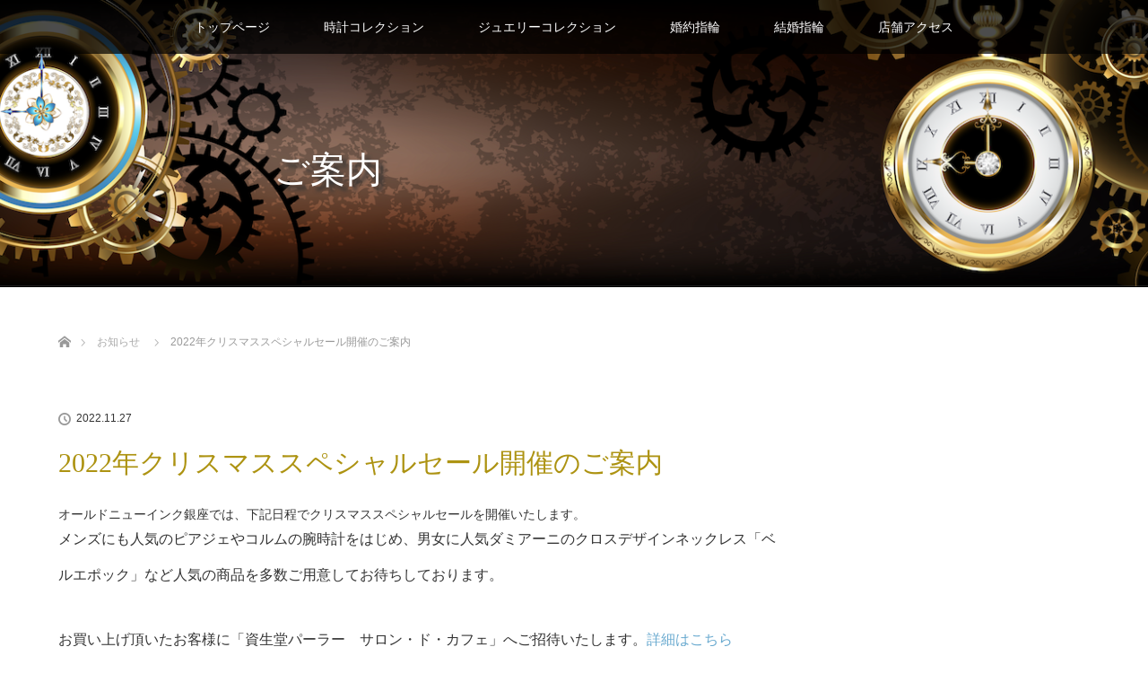

--- FILE ---
content_type: text/html; charset=UTF-8
request_url: https://oldnew.jp/news/xmas2022/
body_size: 13656
content:
<!DOCTYPE html>
<html class="pc" lang="ja">
<head>

<meta charset="UTF-8">
<!--[if IE]><meta http-equiv="X-UA-Compatible" content="IE=edge"><![endif]-->
<meta name="viewport" content="width=device-width">
<title>2022年クリスマススペシャルセール開催のご案内 | 正規販売店銀座オールドニューインク</title>
<meta name="description" content="オールドニューインク銀座では、下記日程でクリスマススペシャルセールを開催いたします。">
<link rel="pingback" href="https://oldnew.jp/xmlrpc.php">
<meta name='robots' content='max-image-preview:large' />
<link rel='dns-prefetch' href='//webfonts.xserver.jp' />
<link rel="alternate" type="application/rss+xml" title="正規販売店銀座オールドニューインク &raquo; フィード" href="https://oldnew.jp/feed/" />
<link rel="alternate" type="application/rss+xml" title="正規販売店銀座オールドニューインク &raquo; コメントフィード" href="https://oldnew.jp/comments/feed/" />
<link rel="alternate" title="oEmbed (JSON)" type="application/json+oembed" href="https://oldnew.jp/wp-json/oembed/1.0/embed?url=https%3A%2F%2Foldnew.jp%2Fnews%2Fxmas2022%2F" />
<link rel="alternate" title="oEmbed (XML)" type="text/xml+oembed" href="https://oldnew.jp/wp-json/oembed/1.0/embed?url=https%3A%2F%2Foldnew.jp%2Fnews%2Fxmas2022%2F&#038;format=xml" />
<!-- oldnew.jp is managing ads with Advanced Ads 2.0.16 – https://wpadvancedads.com/ --><script id="oldne-ready">
			window.advanced_ads_ready=function(e,a){a=a||"complete";var d=function(e){return"interactive"===a?"loading"!==e:"complete"===e};d(document.readyState)?e():document.addEventListener("readystatechange",(function(a){d(a.target.readyState)&&e()}),{once:"interactive"===a})},window.advanced_ads_ready_queue=window.advanced_ads_ready_queue||[];		</script>
		<style id='wp-img-auto-sizes-contain-inline-css' type='text/css'>
img:is([sizes=auto i],[sizes^="auto," i]){contain-intrinsic-size:3000px 1500px}
/*# sourceURL=wp-img-auto-sizes-contain-inline-css */
</style>
<link rel='stylesheet' id='style-css' href='https://oldnew.jp/wp-content/themes/lotus_tcd039/style.css?ver=2.1.2' type='text/css' media='all' />
<style id='wp-emoji-styles-inline-css' type='text/css'>

	img.wp-smiley, img.emoji {
		display: inline !important;
		border: none !important;
		box-shadow: none !important;
		height: 1em !important;
		width: 1em !important;
		margin: 0 0.07em !important;
		vertical-align: -0.1em !important;
		background: none !important;
		padding: 0 !important;
	}
/*# sourceURL=wp-emoji-styles-inline-css */
</style>
<style id='wp-block-library-inline-css' type='text/css'>
:root{--wp-block-synced-color:#7a00df;--wp-block-synced-color--rgb:122,0,223;--wp-bound-block-color:var(--wp-block-synced-color);--wp-editor-canvas-background:#ddd;--wp-admin-theme-color:#007cba;--wp-admin-theme-color--rgb:0,124,186;--wp-admin-theme-color-darker-10:#006ba1;--wp-admin-theme-color-darker-10--rgb:0,107,160.5;--wp-admin-theme-color-darker-20:#005a87;--wp-admin-theme-color-darker-20--rgb:0,90,135;--wp-admin-border-width-focus:2px}@media (min-resolution:192dpi){:root{--wp-admin-border-width-focus:1.5px}}.wp-element-button{cursor:pointer}:root .has-very-light-gray-background-color{background-color:#eee}:root .has-very-dark-gray-background-color{background-color:#313131}:root .has-very-light-gray-color{color:#eee}:root .has-very-dark-gray-color{color:#313131}:root .has-vivid-green-cyan-to-vivid-cyan-blue-gradient-background{background:linear-gradient(135deg,#00d084,#0693e3)}:root .has-purple-crush-gradient-background{background:linear-gradient(135deg,#34e2e4,#4721fb 50%,#ab1dfe)}:root .has-hazy-dawn-gradient-background{background:linear-gradient(135deg,#faaca8,#dad0ec)}:root .has-subdued-olive-gradient-background{background:linear-gradient(135deg,#fafae1,#67a671)}:root .has-atomic-cream-gradient-background{background:linear-gradient(135deg,#fdd79a,#004a59)}:root .has-nightshade-gradient-background{background:linear-gradient(135deg,#330968,#31cdcf)}:root .has-midnight-gradient-background{background:linear-gradient(135deg,#020381,#2874fc)}:root{--wp--preset--font-size--normal:16px;--wp--preset--font-size--huge:42px}.has-regular-font-size{font-size:1em}.has-larger-font-size{font-size:2.625em}.has-normal-font-size{font-size:var(--wp--preset--font-size--normal)}.has-huge-font-size{font-size:var(--wp--preset--font-size--huge)}.has-text-align-center{text-align:center}.has-text-align-left{text-align:left}.has-text-align-right{text-align:right}.has-fit-text{white-space:nowrap!important}#end-resizable-editor-section{display:none}.aligncenter{clear:both}.items-justified-left{justify-content:flex-start}.items-justified-center{justify-content:center}.items-justified-right{justify-content:flex-end}.items-justified-space-between{justify-content:space-between}.screen-reader-text{border:0;clip-path:inset(50%);height:1px;margin:-1px;overflow:hidden;padding:0;position:absolute;width:1px;word-wrap:normal!important}.screen-reader-text:focus{background-color:#ddd;clip-path:none;color:#444;display:block;font-size:1em;height:auto;left:5px;line-height:normal;padding:15px 23px 14px;text-decoration:none;top:5px;width:auto;z-index:100000}html :where(.has-border-color){border-style:solid}html :where([style*=border-top-color]){border-top-style:solid}html :where([style*=border-right-color]){border-right-style:solid}html :where([style*=border-bottom-color]){border-bottom-style:solid}html :where([style*=border-left-color]){border-left-style:solid}html :where([style*=border-width]){border-style:solid}html :where([style*=border-top-width]){border-top-style:solid}html :where([style*=border-right-width]){border-right-style:solid}html :where([style*=border-bottom-width]){border-bottom-style:solid}html :where([style*=border-left-width]){border-left-style:solid}html :where(img[class*=wp-image-]){height:auto;max-width:100%}:where(figure){margin:0 0 1em}html :where(.is-position-sticky){--wp-admin--admin-bar--position-offset:var(--wp-admin--admin-bar--height,0px)}@media screen and (max-width:600px){html :where(.is-position-sticky){--wp-admin--admin-bar--position-offset:0px}}

/*# sourceURL=wp-block-library-inline-css */
</style><style id='global-styles-inline-css' type='text/css'>
:root{--wp--preset--aspect-ratio--square: 1;--wp--preset--aspect-ratio--4-3: 4/3;--wp--preset--aspect-ratio--3-4: 3/4;--wp--preset--aspect-ratio--3-2: 3/2;--wp--preset--aspect-ratio--2-3: 2/3;--wp--preset--aspect-ratio--16-9: 16/9;--wp--preset--aspect-ratio--9-16: 9/16;--wp--preset--color--black: #000000;--wp--preset--color--cyan-bluish-gray: #abb8c3;--wp--preset--color--white: #ffffff;--wp--preset--color--pale-pink: #f78da7;--wp--preset--color--vivid-red: #cf2e2e;--wp--preset--color--luminous-vivid-orange: #ff6900;--wp--preset--color--luminous-vivid-amber: #fcb900;--wp--preset--color--light-green-cyan: #7bdcb5;--wp--preset--color--vivid-green-cyan: #00d084;--wp--preset--color--pale-cyan-blue: #8ed1fc;--wp--preset--color--vivid-cyan-blue: #0693e3;--wp--preset--color--vivid-purple: #9b51e0;--wp--preset--gradient--vivid-cyan-blue-to-vivid-purple: linear-gradient(135deg,rgb(6,147,227) 0%,rgb(155,81,224) 100%);--wp--preset--gradient--light-green-cyan-to-vivid-green-cyan: linear-gradient(135deg,rgb(122,220,180) 0%,rgb(0,208,130) 100%);--wp--preset--gradient--luminous-vivid-amber-to-luminous-vivid-orange: linear-gradient(135deg,rgb(252,185,0) 0%,rgb(255,105,0) 100%);--wp--preset--gradient--luminous-vivid-orange-to-vivid-red: linear-gradient(135deg,rgb(255,105,0) 0%,rgb(207,46,46) 100%);--wp--preset--gradient--very-light-gray-to-cyan-bluish-gray: linear-gradient(135deg,rgb(238,238,238) 0%,rgb(169,184,195) 100%);--wp--preset--gradient--cool-to-warm-spectrum: linear-gradient(135deg,rgb(74,234,220) 0%,rgb(151,120,209) 20%,rgb(207,42,186) 40%,rgb(238,44,130) 60%,rgb(251,105,98) 80%,rgb(254,248,76) 100%);--wp--preset--gradient--blush-light-purple: linear-gradient(135deg,rgb(255,206,236) 0%,rgb(152,150,240) 100%);--wp--preset--gradient--blush-bordeaux: linear-gradient(135deg,rgb(254,205,165) 0%,rgb(254,45,45) 50%,rgb(107,0,62) 100%);--wp--preset--gradient--luminous-dusk: linear-gradient(135deg,rgb(255,203,112) 0%,rgb(199,81,192) 50%,rgb(65,88,208) 100%);--wp--preset--gradient--pale-ocean: linear-gradient(135deg,rgb(255,245,203) 0%,rgb(182,227,212) 50%,rgb(51,167,181) 100%);--wp--preset--gradient--electric-grass: linear-gradient(135deg,rgb(202,248,128) 0%,rgb(113,206,126) 100%);--wp--preset--gradient--midnight: linear-gradient(135deg,rgb(2,3,129) 0%,rgb(40,116,252) 100%);--wp--preset--font-size--small: 13px;--wp--preset--font-size--medium: 20px;--wp--preset--font-size--large: 36px;--wp--preset--font-size--x-large: 42px;--wp--preset--spacing--20: 0.44rem;--wp--preset--spacing--30: 0.67rem;--wp--preset--spacing--40: 1rem;--wp--preset--spacing--50: 1.5rem;--wp--preset--spacing--60: 2.25rem;--wp--preset--spacing--70: 3.38rem;--wp--preset--spacing--80: 5.06rem;--wp--preset--shadow--natural: 6px 6px 9px rgba(0, 0, 0, 0.2);--wp--preset--shadow--deep: 12px 12px 50px rgba(0, 0, 0, 0.4);--wp--preset--shadow--sharp: 6px 6px 0px rgba(0, 0, 0, 0.2);--wp--preset--shadow--outlined: 6px 6px 0px -3px rgb(255, 255, 255), 6px 6px rgb(0, 0, 0);--wp--preset--shadow--crisp: 6px 6px 0px rgb(0, 0, 0);}:where(.is-layout-flex){gap: 0.5em;}:where(.is-layout-grid){gap: 0.5em;}body .is-layout-flex{display: flex;}.is-layout-flex{flex-wrap: wrap;align-items: center;}.is-layout-flex > :is(*, div){margin: 0;}body .is-layout-grid{display: grid;}.is-layout-grid > :is(*, div){margin: 0;}:where(.wp-block-columns.is-layout-flex){gap: 2em;}:where(.wp-block-columns.is-layout-grid){gap: 2em;}:where(.wp-block-post-template.is-layout-flex){gap: 1.25em;}:where(.wp-block-post-template.is-layout-grid){gap: 1.25em;}.has-black-color{color: var(--wp--preset--color--black) !important;}.has-cyan-bluish-gray-color{color: var(--wp--preset--color--cyan-bluish-gray) !important;}.has-white-color{color: var(--wp--preset--color--white) !important;}.has-pale-pink-color{color: var(--wp--preset--color--pale-pink) !important;}.has-vivid-red-color{color: var(--wp--preset--color--vivid-red) !important;}.has-luminous-vivid-orange-color{color: var(--wp--preset--color--luminous-vivid-orange) !important;}.has-luminous-vivid-amber-color{color: var(--wp--preset--color--luminous-vivid-amber) !important;}.has-light-green-cyan-color{color: var(--wp--preset--color--light-green-cyan) !important;}.has-vivid-green-cyan-color{color: var(--wp--preset--color--vivid-green-cyan) !important;}.has-pale-cyan-blue-color{color: var(--wp--preset--color--pale-cyan-blue) !important;}.has-vivid-cyan-blue-color{color: var(--wp--preset--color--vivid-cyan-blue) !important;}.has-vivid-purple-color{color: var(--wp--preset--color--vivid-purple) !important;}.has-black-background-color{background-color: var(--wp--preset--color--black) !important;}.has-cyan-bluish-gray-background-color{background-color: var(--wp--preset--color--cyan-bluish-gray) !important;}.has-white-background-color{background-color: var(--wp--preset--color--white) !important;}.has-pale-pink-background-color{background-color: var(--wp--preset--color--pale-pink) !important;}.has-vivid-red-background-color{background-color: var(--wp--preset--color--vivid-red) !important;}.has-luminous-vivid-orange-background-color{background-color: var(--wp--preset--color--luminous-vivid-orange) !important;}.has-luminous-vivid-amber-background-color{background-color: var(--wp--preset--color--luminous-vivid-amber) !important;}.has-light-green-cyan-background-color{background-color: var(--wp--preset--color--light-green-cyan) !important;}.has-vivid-green-cyan-background-color{background-color: var(--wp--preset--color--vivid-green-cyan) !important;}.has-pale-cyan-blue-background-color{background-color: var(--wp--preset--color--pale-cyan-blue) !important;}.has-vivid-cyan-blue-background-color{background-color: var(--wp--preset--color--vivid-cyan-blue) !important;}.has-vivid-purple-background-color{background-color: var(--wp--preset--color--vivid-purple) !important;}.has-black-border-color{border-color: var(--wp--preset--color--black) !important;}.has-cyan-bluish-gray-border-color{border-color: var(--wp--preset--color--cyan-bluish-gray) !important;}.has-white-border-color{border-color: var(--wp--preset--color--white) !important;}.has-pale-pink-border-color{border-color: var(--wp--preset--color--pale-pink) !important;}.has-vivid-red-border-color{border-color: var(--wp--preset--color--vivid-red) !important;}.has-luminous-vivid-orange-border-color{border-color: var(--wp--preset--color--luminous-vivid-orange) !important;}.has-luminous-vivid-amber-border-color{border-color: var(--wp--preset--color--luminous-vivid-amber) !important;}.has-light-green-cyan-border-color{border-color: var(--wp--preset--color--light-green-cyan) !important;}.has-vivid-green-cyan-border-color{border-color: var(--wp--preset--color--vivid-green-cyan) !important;}.has-pale-cyan-blue-border-color{border-color: var(--wp--preset--color--pale-cyan-blue) !important;}.has-vivid-cyan-blue-border-color{border-color: var(--wp--preset--color--vivid-cyan-blue) !important;}.has-vivid-purple-border-color{border-color: var(--wp--preset--color--vivid-purple) !important;}.has-vivid-cyan-blue-to-vivid-purple-gradient-background{background: var(--wp--preset--gradient--vivid-cyan-blue-to-vivid-purple) !important;}.has-light-green-cyan-to-vivid-green-cyan-gradient-background{background: var(--wp--preset--gradient--light-green-cyan-to-vivid-green-cyan) !important;}.has-luminous-vivid-amber-to-luminous-vivid-orange-gradient-background{background: var(--wp--preset--gradient--luminous-vivid-amber-to-luminous-vivid-orange) !important;}.has-luminous-vivid-orange-to-vivid-red-gradient-background{background: var(--wp--preset--gradient--luminous-vivid-orange-to-vivid-red) !important;}.has-very-light-gray-to-cyan-bluish-gray-gradient-background{background: var(--wp--preset--gradient--very-light-gray-to-cyan-bluish-gray) !important;}.has-cool-to-warm-spectrum-gradient-background{background: var(--wp--preset--gradient--cool-to-warm-spectrum) !important;}.has-blush-light-purple-gradient-background{background: var(--wp--preset--gradient--blush-light-purple) !important;}.has-blush-bordeaux-gradient-background{background: var(--wp--preset--gradient--blush-bordeaux) !important;}.has-luminous-dusk-gradient-background{background: var(--wp--preset--gradient--luminous-dusk) !important;}.has-pale-ocean-gradient-background{background: var(--wp--preset--gradient--pale-ocean) !important;}.has-electric-grass-gradient-background{background: var(--wp--preset--gradient--electric-grass) !important;}.has-midnight-gradient-background{background: var(--wp--preset--gradient--midnight) !important;}.has-small-font-size{font-size: var(--wp--preset--font-size--small) !important;}.has-medium-font-size{font-size: var(--wp--preset--font-size--medium) !important;}.has-large-font-size{font-size: var(--wp--preset--font-size--large) !important;}.has-x-large-font-size{font-size: var(--wp--preset--font-size--x-large) !important;}
/*# sourceURL=global-styles-inline-css */
</style>

<style id='classic-theme-styles-inline-css' type='text/css'>
/*! This file is auto-generated */
.wp-block-button__link{color:#fff;background-color:#32373c;border-radius:9999px;box-shadow:none;text-decoration:none;padding:calc(.667em + 2px) calc(1.333em + 2px);font-size:1.125em}.wp-block-file__button{background:#32373c;color:#fff;text-decoration:none}
/*# sourceURL=/wp-includes/css/classic-themes.min.css */
</style>
<link rel='stylesheet' id='contact-form-7-css' href='https://oldnew.jp/wp-content/plugins/contact-form-7/includes/css/styles.css?ver=6.1.4' type='text/css' media='all' />
<script type="text/javascript" src="https://oldnew.jp/wp-includes/js/jquery/jquery.min.js?ver=3.7.1" id="jquery-core-js"></script>
<script type="text/javascript" src="https://oldnew.jp/wp-includes/js/jquery/jquery-migrate.min.js?ver=3.4.1" id="jquery-migrate-js"></script>
<script type="text/javascript" src="//webfonts.xserver.jp/js/xserverv3.js?fadein=0&amp;ver=2.0.9" id="typesquare_std-js"></script>
<script type="text/javascript" id="seo-automated-link-building-js-extra">
/* <![CDATA[ */
var seoAutomatedLinkBuilding = {"ajaxUrl":"https://oldnew.jp/wp-admin/admin-ajax.php"};
//# sourceURL=seo-automated-link-building-js-extra
/* ]]> */
</script>
<script type="text/javascript" src="https://oldnew.jp/wp-content/plugins/seo-automated-link-building/js/seo-automated-link-building.js?ver=3dccfc99b7c983e7d188cce243b4e4f3" id="seo-automated-link-building-js"></script>
<link rel="https://api.w.org/" href="https://oldnew.jp/wp-json/" /><link rel="canonical" href="https://oldnew.jp/news/xmas2022/" />
<link rel='shortlink' href='https://oldnew.jp/?p=4863' />
<meta name="cdp-version" content="1.5.0" />

<!-- This site is optimized with the Schema plugin v1.7.9.6 - https://schema.press -->
<script type="application/ld+json">[{"@context":"http:\/\/schema.org\/","@type":"WPHeader","url":"https:\/\/oldnew.jp","headline":"2022年クリスマススペシャルセール開催のご案内","description":"OLD NEW incは高級ブランド..."},{"@context":"http:\/\/schema.org\/","@type":"WPFooter","url":"https:\/\/oldnew.jp","headline":"2022年クリスマススペシャルセール開催のご案内","description":"OLD NEW incは高級ブランド...","copyrightYear":"2022"}]</script>


<link rel="stylesheet" media="screen and (max-width:770px)" href="https://oldnew.jp/wp-content/themes/lotus_tcd039/responsive.css?ver=2.1.2">
<link rel="stylesheet" href="https://oldnew.jp/wp-content/themes/lotus_tcd039/css/footer-bar.css?ver=2.1.2">

<script src="https://oldnew.jp/wp-content/themes/lotus_tcd039/js/jquery.easing.1.3.js?ver=2.1.2"></script>
<script src="https://oldnew.jp/wp-content/themes/lotus_tcd039/js/jscript.js?ver=2.1.2"></script>
<script src="https://oldnew.jp/wp-content/themes/lotus_tcd039/js/functions.js?ver=2.1.2"></script>
<script src="https://oldnew.jp/wp-content/themes/lotus_tcd039/js/comment.js?ver=2.1.2"></script>
<script src="https://oldnew.jp/wp-content/themes/lotus_tcd039/js/header_fix.js?ver=2.1.2"></script>

<style type="text/css">
body, input, textarea { font-family: Verdana, "ヒラギノ角ゴ ProN W3", "Hiragino Kaku Gothic ProN", "メイリオ", Meiryo, sans-serif; }
.rich_font { font-weight:500; font-family: "Times New Roman" , "游明朝" , "Yu Mincho" , "游明朝体" , "YuMincho" , "ヒラギノ明朝 Pro W3" , "Hiragino Mincho Pro" , "HiraMinProN-W3" , "HGS明朝E" , "ＭＳ Ｐ明朝" , "MS PMincho" , serif; }

body { font-size:16px; }

.pc #header .logo { font-size:21px; }
.mobile #header .logo { font-size:16px; }
.pc #header .desc { font-size:12px; }
#footer_logo .logo { font-size:40px; }
#footer_logo .desc { font-size:12px; }
.pc #header #logo_text_fixed .logo { font-size:16px; }

.index_box_list .image img, #index_blog_list li .image img, #related_post li a.image img, .styled_post_list1 .image img, #recent_news .image img{
  -webkit-transition: all 0.35s ease-in-out; -moz-transition: all 0.35s ease-in-out; transition: all 0.35s ease-in-out;
  -webkit-transform: scale(1); -moz-transform: scale(1); -ms-transform: scale(1); -o-transform: scale(1); transform: scale(1);
  -webkit-backface-visibility:hidden; backface-visibility:hidden;
}
.index_box_list .image a:hover img, #index_blog_list li .image:hover img, #related_post li a.image:hover img, .styled_post_list1 .image:hover img, #recent_news .image:hover img{
 -webkit-transform: scale(1.2); -moz-transform: scale(1.2); -ms-transform: scale(1.2); -o-transform: scale(1.2); transform: scale(1.2);
}

.pc .home #header_top{ background:rgba(0,0,0,1) }
.pc .home #global_menu{ background:rgba(0,0,0,0.7) }
.pc .header_fix #header{ background:rgba(0,0,0,1) }
	.pc .not_home #header{ background:rgba(0,0,0,0.7) }
.pc .not_home.header_fix2 #header{ background:rgba(0,0,0,1) }
.pc #global_menu > ul > li > a{ color:#FFFFFF; }

.pc #index_content2 .catchphrase .headline { font-size:40px; }
.pc #index_content2 .catchphrase .desc { font-size:15px; }

#post_title { font-size:30px; }
.post_content { font-size:16px; }

a:hover, #comment_header ul li a:hover, .pc #global_menu > ul > li.active > a, .pc #global_menu li.current-menu-item > a, .pc #global_menu > ul > li > a:hover, #header_logo .logo a:hover, #bread_crumb li.home a:hover:before, #bread_crumb li a:hover,
 .footer_menu li:first-child a, .footer_menu li:only-child a, #previous_next_post a:hover, .color_headline
  { color:#BFA626; }

.pc #global_menu ul ul a, #return_top a, .next_page_link a:hover, .page_navi a:hover, .collapse_category_list li a:hover .count, .index_archive_link a:hover, .slick-arrow:hover, #header_logo_index .link:hover,
 #previous_next_page a:hover, .page_navi p.back a:hover, .collapse_category_list li a:hover .count, .mobile #global_menu li a:hover,
  #wp-calendar td a:hover, #wp-calendar #prev a:hover, #wp-calendar #next a:hover, .widget_search #search-btn input:hover, .widget_search #searchsubmit:hover, .side_widget.google_search #searchsubmit:hover,
   #submit_comment:hover, #comment_header ul li a:hover, #comment_header ul li.comment_switch_active a, #comment_header #comment_closed p, #post_pagination a:hover, #post_pagination p, a.menu_button:hover, .mobile .footer_menu a:hover, .mobile #footer_menu_bottom li a:hover
    { background-color:#BFA626; }

.pc #global_menu ul ul a:hover, #return_top a:hover
 { background-color:#BFA626; }

.side_headline, #footer_address, #recent_news .headline, .page_navi span.current
 { background-color:#000000; }

#index_content1_top
 { background-color:#000000; }

#comment_textarea textarea:focus, #guest_info input:focus, #comment_header ul li a:hover, #comment_header ul li.comment_switch_active a, #comment_header #comment_closed p
 { border-color:#BFA626; }

#comment_header ul li.comment_switch_active a:after, #comment_header #comment_closed p:after
 { border-color:#BFA626 transparent transparent transparent; }

.collapse_category_list li a:before
 { border-color: transparent transparent transparent #BFA626; }


  #site_loader_spinner { border:4px solid rgba(191,166,38,0.2); border-top-color:#BFA626; }

#footer_top { background:#000000; }
#footer_top li a{ color:#fff; }

/*ブログカードの幅*/
.wp-embedded-content{max-width:100%;}

/*リンク色*/
a {
    color: #68a9cf;
}

/*ヘッダー画像なし*/
.single-post #header_image{display:none;}
@media screen and (min-width: 771px){
.single-post #bread_crumb {margin-top:60px;}
}

/*投稿ページで全幅表示（サイドバーなし）*/
.single-post #left_col {width: auto;}
/*コンテンツ幅調整（サイドバーなし）*/
@media screen and (min-width: 771px){
.single-post .pc #header_logo #logo_text,
.single-post .pc #header_logo #logo_image,
.single-post .pc .not_home #header_bottom,
.single-post #main_col{
width:950px;
}
.single-post #bread_crumb ul,
.single-post #footer_top_inner,
.single-post #footer_bottom_inner {
width:850px;
}
.single-post #left_col{float:none;}
}

/*PC固定ヘッダー内のロゴ非表示*/
.pc #header #logo_text_fixed .logo{display:none;}

/*見出し装飾*/
#post_title{
color: #ad9312;}
.post_content h2 {
margin: 60px 0 30px;
position:relative;
}
.post_content h2::before,
.post_content h2::after{
  content:"";
  display:block;
  position:absolute;
  bottom:-8px;
  left:0;
  height:3px;
}
.post_content h2::before{
width:100%;
background:#BFA626;}
.post_content h2::after{
width:37%;
background:#000;
}
.post_content h3{
border-bottom: 1px solid #bfa626;
    padding-bottom: 5px;
}
.post_content h4 {
    border-left: 3px solid #BFA626;
    padding: 1px 0 1px 10px;
}
</style>


<script type="text/javascript">
jQuery(document).ready(function($){
  $('a').not('a[href^="#"], a[href^="tel"], [href^="javascript:void(0);"], a[target="_blank"]').click(function(){
    var pass = $(this).attr("href");
    $('body').fadeOut();
    setTimeout(function(){
      location.href = pass;
    },300);
    return false;
  });
});
</script>


<style type="text/css"></style>

<!-- This site is optimized with the Schema plugin v1.7.9.6 - https://schema.press -->
<script type="application/ld+json">{
    "@context": "http://schema.org",
    "@type": "BreadcrumbList",
    "itemListElement": [
        {
            "@type": "ListItem",
            "position": 1,
            "item": {
                "@id": "https://oldnew.jp",
                "name": "Home"
            }
        },
        {
            "@type": "ListItem",
            "position": 2,
            "item": {
                "@id": "https://oldnew.jp/news/",
                "name": "\u304a\u77e5\u3089\u305b"
            }
        },
        {
            "@type": "ListItem",
            "position": 3,
            "item": {
                "@id": "https://oldnew.jp/news/xmas2022/",
                "name": "2022\u5e74\u30af\u30ea\u30b9\u30de\u30b9\u30b9\u30da\u30b7\u30e3\u30eb\u30bb\u30fc\u30eb\u958b\u50ac\u306e\u3054\u6848\u5185"
            }
        }
    ]
}</script>

<link rel="icon" href="https://oldnew.jp/wp-content/uploads/2019/05/cropped-Logo_on-32x32.png" sizes="32x32" />
<link rel="icon" href="https://oldnew.jp/wp-content/uploads/2019/05/cropped-Logo_on-192x192.png" sizes="192x192" />
<link rel="apple-touch-icon" href="https://oldnew.jp/wp-content/uploads/2019/05/cropped-Logo_on-180x180.png" />
<meta name="msapplication-TileImage" content="https://oldnew.jp/wp-content/uploads/2019/05/cropped-Logo_on-270x270.png" />
<!-- Global site tag (gtag.js) - Google Analytics -->
<script async src="https://www.googletagmanager.com/gtag/js?id=G-C6ZYE3NNZS"></script>
<script>
  window.dataLayer = window.dataLayer || [];
  function gtag(){dataLayer.push(arguments);}
  gtag('js', new Date());

  gtag('config', 'G-C6ZYE3NNZS');
</script>
</head>
<body id="body" class="wp-singular news-template-default single single-news postid-4863 wp-theme-lotus_tcd039 mobile_header_fix not_home fix_top aa-prefix-oldne-">
<!-- Google Tag Manager (noscript) -->
<noscript><iframe src="https://www.googletagmanager.com/ns.html?id=GTM-5S6C94X"
height="0" width="0" style="display:none;visibility:hidden"></iframe></noscript>
<!-- End Google Tag Manager (noscript) -->
<div id="site_loader_overlay">
 <div id="site_loader_spinner"></div>
</div>

 <div id="header">
  <div id="header_top">
   <div id="header_logo">
    <div id="logo_image">
 <h1 class="logo">
  <a href="https://oldnew.jp/" title="正規販売店銀座オールドニューインク" data-label="正規販売店銀座オールドニューインク"><img class="h_logo" src="https://oldnew.jp/wp-content/uploads/2022/05/oldnew_logo_kuro_small-3.jpg?1768977712" alt="正規販売店銀座オールドニューインク" title="正規販売店銀座オールドニューインク" /></a>
 </h1>
</div>
   </div>
  </div><!-- END #header_top -->
    <div id="header_bottom">
   <a href="#" class="menu_button"><span>menu</span></a>
   <div id="logo_text_fixed">
 <p class="logo"><a href="https://oldnew.jp/" title="正規販売店銀座オールドニューインク">正規販売店銀座オールドニューインク</a></p>
</div>
   <div id="global_menu">
    <ul id="menu-menu3" class="menu"><li id="menu-item-3175" class="menu-item menu-item-type-post_type menu-item-object-page menu-item-home menu-item-3175"><a href="https://oldnew.jp/">トップページ</a></li>
<li id="menu-item-3176" class="menu-item menu-item-type-post_type menu-item-object-page menu-item-has-children menu-item-3176"><a href="https://oldnew.jp/on_shop/">時計コレクション</a>
<ul class="sub-menu">
	<li id="menu-item-4046" class="menu-item menu-item-type-post_type menu-item-object-post menu-item-has-children menu-item-4046"><a href="https://oldnew.jp/piaget/">ピアジェ（PIAGET）</a>
	<ul class="sub-menu">
		<li id="menu-item-4294" class="menu-item menu-item-type-post_type menu-item-object-post menu-item-4294"><a href="https://oldnew.jp/piaget_altiplano/">アルティプラノコレクション</a></li>
		<li id="menu-item-4539" class="menu-item menu-item-type-post_type menu-item-object-post menu-item-4539"><a href="https://oldnew.jp/piaget_polo/">ピアジェポロコレクション</a></li>
		<li id="menu-item-4812" class="menu-item menu-item-type-post_type menu-item-object-post menu-item-4812"><a href="https://oldnew.jp/piaget-limelight-gala/">ライムライト ガラコレクション</a></li>
	</ul>
</li>
	<li id="menu-item-3480" class="menu-item menu-item-type-post_type menu-item-object-post menu-item-has-children menu-item-3480"><a href="https://oldnew.jp/about-corum/">コルム（CORUM）</a>
	<ul class="sub-menu">
		<li id="menu-item-4577" class="menu-item menu-item-type-post_type menu-item-object-post menu-item-4577"><a href="https://oldnew.jp/corum-admiral/">アドミラル コレクション</a></li>
	</ul>
</li>
	<li id="menu-item-3340" class="menu-item menu-item-type-post_type menu-item-object-post menu-item-has-children menu-item-3340"><a href="https://oldnew.jp/baume%ef%bc%86mercier2/">ボーム＆メルシエ（BAUME &#038; MERCIER）</a>
	<ul class="sub-menu">
		<li id="menu-item-4625" class="menu-item menu-item-type-post_type menu-item-object-post menu-item-4625"><a href="https://oldnew.jp/baume-mercier-riviera/">リビエラ（RIVIERA）コレクション</a></li>
		<li id="menu-item-4538" class="menu-item menu-item-type-post_type menu-item-object-post menu-item-4538"><a href="https://oldnew.jp/?p=4506">ダイバーズ（Diver）コレクション</a></li>
		<li id="menu-item-3856" class="menu-item menu-item-type-post_type menu-item-object-post menu-item-3856"><a href="https://oldnew.jp/?p=3707">フリーク（Freak）コレクション</a></li>
		<li id="menu-item-3346" class="menu-item menu-item-type-post_type menu-item-object-post menu-item-3346"><a href="https://oldnew.jp/?p=3341">マリーン（Marine）コレクション</a></li>
	</ul>
</li>
</ul>
</li>
<li id="menu-item-3177" class="menu-item menu-item-type-post_type menu-item-object-page menu-item-has-children menu-item-3177"><a href="https://oldnew.jp/on_jwelly/">ジュエリーコレクション</a>
<ul class="sub-menu">
	<li id="menu-item-3714" class="menu-item menu-item-type-post_type menu-item-object-post menu-item-has-children menu-item-3714"><a href="https://oldnew.jp/damiani/">ダミアーニ（DAMIANI）</a>
	<ul class="sub-menu">
		<li id="menu-item-3844" class="menu-item menu-item-type-post_type menu-item-object-post menu-item-3844"><a href="https://oldnew.jp/damiani_belle-epoque/">ベルエポック（BELLE EPOQUE）コレクション</a></li>
		<li id="menu-item-4035" class="menu-item menu-item-type-post_type menu-item-object-post menu-item-4035"><a href="https://oldnew.jp/damiani_margherita/">マルゲリータ（Margherita）コレクション</a></li>
		<li id="menu-item-4158" class="menu-item menu-item-type-post_type menu-item-object-post menu-item-4158"><a href="https://oldnew.jp/damiani_metropolitan/">メトロポリタン（metropolitan）コレクション</a></li>
		<li id="menu-item-4692" class="menu-item menu-item-type-post_type menu-item-object-post menu-item-4692"><a href="https://oldnew.jp/https-oldnew-jp-damiani_luce/">ルーチェ（Luce）コレクション</a></li>
		<li id="menu-item-4212" class="menu-item menu-item-type-post_type menu-item-object-post menu-item-4212"><a href="https://oldnew.jp/mimosa_eden_notte-di-san-lorenzo/">ミモザ・エデン・ノッテ ディ サン ロレンツォ　コレクション</a></li>
		<li id="menu-item-4440" class="menu-item menu-item-type-post_type menu-item-object-post menu-item-4440"><a href="https://oldnew.jp/damiani_d-side/">ディ・サイド（D.side）コレクション</a></li>
		<li id="menu-item-4697" class="menu-item menu-item-type-post_type menu-item-object-post menu-item-4697"><a href="https://oldnew.jp/damiani-bridal_engagement-ring/">ダミアーニのブライダルコレクション：婚約指輪</a></li>
		<li id="menu-item-4691" class="menu-item menu-item-type-post_type menu-item-object-post menu-item-4691"><a href="https://oldnew.jp/damiani-bridal_timeless_classico/">タイムレスクラッシコ（TIMELESS CLASSICO）コレクション</a></li>
		<li id="menu-item-4441" class="menu-item menu-item-type-post_type menu-item-object-post menu-item-4441"><a href="https://oldnew.jp/damiani-pierce-earrings/">ダミアーニのブライダルコレクション：ピアス</a></li>
		<li id="menu-item-4694" class="menu-item menu-item-type-post_type menu-item-object-post menu-item-4694"><a href="https://oldnew.jp/damiani-bridal_marriage-ring/">ダミアーニのブライダルコレクション：結婚指輪</a></li>
		<li id="menu-item-4845" class="menu-item menu-item-type-post_type menu-item-object-post menu-item-4845"><a href="https://oldnew.jp/piaget-possession/">ポセション(POSSESSION)コレクション</a></li>
	</ul>
</li>
	<li id="menu-item-4059" class="menu-item menu-item-type-post_type menu-item-object-post menu-item-4059"><a href="https://oldnew.jp/chantecler/">シャンテクレール（Chantecler Capri）</a></li>
</ul>
</li>
<li id="menu-item-5196" class="menu-item menu-item-type-taxonomy menu-item-object-category menu-item-5196"><a href="https://oldnew.jp/category/jewelry/engage-ring/">婚約指輪</a></li>
<li id="menu-item-5197" class="menu-item menu-item-type-taxonomy menu-item-object-category menu-item-5197"><a href="https://oldnew.jp/category/jewelry/marriage-ring/">結婚指輪</a></li>
<li id="menu-item-3180" class="menu-item menu-item-type-post_type menu-item-object-page menu-item-3180"><a href="https://oldnew.jp/access/">店舗アクセス</a></li>
</ul>   </div>
  </div><!-- END #header_bottom -->
   </div><!-- END #header -->

    
 <div id="main_contents" class="clearfix">

<div id="header_image">
 <div class="image"><img src="https://oldnew.jp/wp-content/uploads/2021/06/スクリーンショット-2021-06-30-14.46.00-1280x320.png" title="" alt="" /></div>
 <div class="caption" style="text-shadow:5px 5px 4px #333333; color:#FFFFFF; ">
  <p class="title rich_font" style="font-size:40px;">　　　　　　ご案内</p>
 </div>
</div>

<div id="bread_crumb">

<ul class="clearfix" itemscope itemtype="http://schema.org/BreadcrumbList">
 <li itemprop="itemListElement" itemscope itemtype="http://schema.org/ListItem" class="home"><a itemprop="item" href="https://oldnew.jp/"><span itemprop="name">ホーム</span></a><meta itemprop="position" content="1" /></li>

 <li itemprop="itemListElement" itemscope itemtype="http://schema.org/ListItem"><a itemprop="item" href="https://oldnew.jp/news/"><span itemprop="name">お知らせ</span></a><meta itemprop="position" content="2" /></li>
 <li itemprop="itemListElement" itemscope itemtype="http://schema.org/ListItem" class="last"><span itemprop="name">2022年クリスマススペシャルセール開催のご案内</span><meta itemprop="position" content="3" /></li>

</ul>
</div>

<div id="main_col" class="clearfix">

<div id="left_col">

 
 <div id="article">

  
    <ul id="post_meta_top" class="clearfix">
   <li class="date"><time class="entry-date updated" datetime="2022-12-15T09:19:09+09:00">2022.11.27</time></li>
  </ul>
  
  <h2 id="post_title" class="rich_font color_headline">2022年クリスマススペシャルセール開催のご案内</h2>

    <div class="single_share clearfix" id="single_share_top">
   
<!--Type1-->

<div id="share_top1">

 

<div class="sns">
<ul class="type1 clearfix">








</ul>
</div>

</div>


<!--Type2-->

<!--Type3-->

<!--Type4-->

<!--Type5-->
  </div>
  
  <div class="post_content clearfix">
   <div><span style="font-size: 14px;">オールドニューインク銀座では、下記日程でクリスマススペシャルセールを開催いたします。</span></div>
<div>
<p>メンズにも人気のピアジェやコルムの腕時計をはじめ、男女に人気ダミアーニのクロスデザインネックレス「ベルエポック」など人気の商品を多数ご用意してお待ちしております。</p>
<p>お買い上げ頂いたお客様に「資生堂パーラー　サロン・ド・カフェ」へご招待いたします。<a href="https://oldnew.jp/xmas2022/" target="_blank" rel="noopener">詳細はこちら</a></p>
<p>【　会　期　】 11月28日（月）〜　12月24日（土）<br />
【　会　場　】 オールド・ニュー・インク　店内<br />
月～金曜日 11：00～18：00　／　土曜日 11：00～17：00<br />
東京都中央区銀座7-6-14 丸源53ビル 1階　<a href="https://oldnew.jp/access/">map</a></p>
<div></div>
</div>
     </div>

    <div class="single_share clearfix" id="single_share_bottom">
   
<!--Type1-->

<div id="share_top1">

 

<div class="sns mt10 mb45">
<ul class="type1 clearfix">








</ul>
</div>

</div>


<!--Type2-->

<!--Type3-->

<!--Type4-->

<!--Type5-->
  </div>
  
    <div id="previous_next_page" class="clearfix">
   <a class='prev' href='https://oldnew.jp/news/open2022/' title='2022年度営業日のご案内'>PREV</a>
<a class='next' href='https://oldnew.jp/news/chantecler-2/' title='2023年　シャンテクレールフェア開催のお知らせ'>NEXT</a>
  </div>
  
 </div><!-- END #article -->

 
  <div id="recent_news">
  <h3 class="headline"><span>ご案内</span></h3>
  <ol class="clearfix">
      <li class="clearfix no_image">
        <div class="content">
     <p class="date">2025.12.26</p>     <h3 class="title"><a href="https://oldnew.jp/news/open2025-2026/">2025年-2026年度営業日のご案内</a></h3>
    </div>
   </li>
      <li class="clearfix no_image">
        <div class="content">
     <p class="date">2025.08.26</p>     <h3 class="title"><a href="https://oldnew.jp/news/2025-8-30rinji/">2025年8月30日(土)臨時休業のお知らせ</a></h3>
    </div>
   </li>
      <li class="clearfix no_image">
        <div class="content">
     <p class="date">2025.06.17</p>     <h3 class="title"><a href="https://oldnew.jp/news/shante25/">シャンテクレールサマーフェアー’2025</a></h3>
    </div>
   </li>
      <li class="clearfix no_image">
        <div class="content">
     <p class="date">2025.03.28</p>     <h3 class="title"><a href="https://oldnew.jp/news/31st_kinen/">31周年記念 2025年4月15日(火)〜4月19日(土)</a></h3>
    </div>
   </li>
      <li class="clearfix no_image">
        <div class="content">
     <p class="date">2024.12.27</p>     <h3 class="title"><a href="https://oldnew.jp/news/open2024-2025/">2024年-2025年度営業日のご案内</a></h3>
    </div>
   </li>
     </ol>
 </div>
 
</div><!-- END #left_col -->


 

</div><!-- END #main_col -->


 </div><!-- END #main_contents -->

<div id="footer_wrapper">
 <div id="footer_top">
  <div id="footer_top_inner">

   <!-- footer logo -->
   <div id="footer_logo">
    <div class="logo_area">
 <p class="logo"><a href="https://oldnew.jp/" title="正規販売店銀座オールドニューインク"><img class="f_logo" src="https://oldnew.jp/wp-content/uploads/2022/05/oldnew_logo_kuro_small-3.jpg?1768977712" alt="正規販売店銀座オールドニューインク" title="正規販売店銀座オールドニューインク" /></a></p>
</div>
   </div>

   <!-- footer menu -->
      <div id="footer_menu" class="clearfix">
        <div id="footer-menu1" class="footer_menu clearfix">
     <ul id="menu-menu3-1" class="menu"><li class="menu-item menu-item-type-post_type menu-item-object-page menu-item-home menu-item-3175"><a href="https://oldnew.jp/">トップページ</a></li>
<li class="menu-item menu-item-type-post_type menu-item-object-page menu-item-3176"><a href="https://oldnew.jp/on_shop/">時計コレクション</a></li>
<li class="menu-item menu-item-type-post_type menu-item-object-page menu-item-3177"><a href="https://oldnew.jp/on_jwelly/">ジュエリーコレクション</a></li>
<li class="menu-item menu-item-type-taxonomy menu-item-object-category menu-item-5196"><a href="https://oldnew.jp/category/jewelry/engage-ring/">婚約指輪</a></li>
<li class="menu-item menu-item-type-taxonomy menu-item-object-category menu-item-5197"><a href="https://oldnew.jp/category/jewelry/marriage-ring/">結婚指輪</a></li>
<li class="menu-item menu-item-type-post_type menu-item-object-page menu-item-3180"><a href="https://oldnew.jp/access/">店舗アクセス</a></li>
</ul>    </div>
                           </div>
   

  </div><!-- END #footer_top_inner -->
 </div><!-- END #footer_top -->

    <p id="footer_address"><span class="mr10">OLD NEW inc</span>東京都中央区銀座8-5-4 マジソンビル７階<span class="ml10">03-3571-6071</span></p>
   
 <div id="footer_bottom">
  <div id="footer_bottom_inner" class="clearfix">
   <!-- social button -->
      <ul class="clearfix" id="footer_social_link">
                                <li class="rss"><a class="target_blank" href="https://oldnew.jp/feed/">RSS</a></li>
       </ul>
      <p id="copyright">Copyright &copy;&nbsp; <a href="https://oldnew.jp/">正規販売店銀座オールドニューインク</a></p>

  </div><!-- END #footer_bottom_inner -->
 </div><!-- END #footer_bottom -->
</div><!-- /footer_wrapper -->


 <div id="return_top">
  <a href="#body"><span>PAGE TOP</span></a>
 </div>


 <script>

 jQuery(window).bind("unload",function(){});

 jQuery(document).ready(function($){

  function after_load() {
   $('#site_loader_spinner').delay(300).addClass('fade_out');
   $('#site_loader_overlay').delay(600).addClass('fade_out');
   $('#site_loader_spinner').delay(600).fadeOut(100);
   $('#site_loader_overlay').delay(900).fadeOut(100);
        }


  $(window).load(function () {
    after_load();
  });
 
  $(function(){
    setTimeout(function(){
      if( $('#site_loader_overlay').is(':visible') ) {
        after_load();
      }
    }, 3000);
  });

 });
 </script>

 
 
 <!-- facebook share button code -->
 <div id="fb-root"></div>
 <script>
 (function(d, s, id) {
   var js, fjs = d.getElementsByTagName(s)[0];
   if (d.getElementById(id)) return;
   js = d.createElement(s); js.id = id;
   js.src = "//connect.facebook.net/ja_JP/sdk.js#xfbml=1&version=v2.5";
   fjs.parentNode.insertBefore(js, fjs);
 }(document, 'script', 'facebook-jssdk'));
 </script>

 

<script type="speculationrules">
{"prefetch":[{"source":"document","where":{"and":[{"href_matches":"/*"},{"not":{"href_matches":["/wp-*.php","/wp-admin/*","/wp-content/uploads/*","/wp-content/*","/wp-content/plugins/*","/wp-content/themes/lotus_tcd039/*","/*\\?(.+)"]}},{"not":{"selector_matches":"a[rel~=\"nofollow\"]"}},{"not":{"selector_matches":".no-prefetch, .no-prefetch a"}}]},"eagerness":"conservative"}]}
</script>
<script type="text/javascript" src="https://oldnew.jp/wp-includes/js/comment-reply.min.js?ver=3dccfc99b7c983e7d188cce243b4e4f3" id="comment-reply-js" async="async" data-wp-strategy="async" fetchpriority="low"></script>
<script type="text/javascript" src="https://oldnew.jp/wp-includes/js/dist/hooks.min.js?ver=dd5603f07f9220ed27f1" id="wp-hooks-js"></script>
<script type="text/javascript" src="https://oldnew.jp/wp-includes/js/dist/i18n.min.js?ver=c26c3dc7bed366793375" id="wp-i18n-js"></script>
<script type="text/javascript" id="wp-i18n-js-after">
/* <![CDATA[ */
wp.i18n.setLocaleData( { 'text direction\u0004ltr': [ 'ltr' ] } );
//# sourceURL=wp-i18n-js-after
/* ]]> */
</script>
<script type="text/javascript" src="https://oldnew.jp/wp-content/plugins/contact-form-7/includes/swv/js/index.js?ver=6.1.4" id="swv-js"></script>
<script type="text/javascript" id="contact-form-7-js-translations">
/* <![CDATA[ */
( function( domain, translations ) {
	var localeData = translations.locale_data[ domain ] || translations.locale_data.messages;
	localeData[""].domain = domain;
	wp.i18n.setLocaleData( localeData, domain );
} )( "contact-form-7", {"translation-revision-date":"2025-11-30 08:12:23+0000","generator":"GlotPress\/4.0.3","domain":"messages","locale_data":{"messages":{"":{"domain":"messages","plural-forms":"nplurals=1; plural=0;","lang":"ja_JP"},"This contact form is placed in the wrong place.":["\u3053\u306e\u30b3\u30f3\u30bf\u30af\u30c8\u30d5\u30a9\u30fc\u30e0\u306f\u9593\u9055\u3063\u305f\u4f4d\u7f6e\u306b\u7f6e\u304b\u308c\u3066\u3044\u307e\u3059\u3002"],"Error:":["\u30a8\u30e9\u30fc:"]}},"comment":{"reference":"includes\/js\/index.js"}} );
//# sourceURL=contact-form-7-js-translations
/* ]]> */
</script>
<script type="text/javascript" id="contact-form-7-js-before">
/* <![CDATA[ */
var wpcf7 = {
    "api": {
        "root": "https:\/\/oldnew.jp\/wp-json\/",
        "namespace": "contact-form-7\/v1"
    }
};
//# sourceURL=contact-form-7-js-before
/* ]]> */
</script>
<script type="text/javascript" src="https://oldnew.jp/wp-content/plugins/contact-form-7/includes/js/index.js?ver=6.1.4" id="contact-form-7-js"></script>
<script type="text/javascript" src="https://oldnew.jp/wp-content/plugins/advanced-ads/admin/assets/js/advertisement.js?ver=2.0.16" id="advanced-ads-find-adblocker-js"></script>
<script id="wp-emoji-settings" type="application/json">
{"baseUrl":"https://s.w.org/images/core/emoji/17.0.2/72x72/","ext":".png","svgUrl":"https://s.w.org/images/core/emoji/17.0.2/svg/","svgExt":".svg","source":{"concatemoji":"https://oldnew.jp/wp-includes/js/wp-emoji-release.min.js?ver=3dccfc99b7c983e7d188cce243b4e4f3"}}
</script>
<script type="module">
/* <![CDATA[ */
/*! This file is auto-generated */
const a=JSON.parse(document.getElementById("wp-emoji-settings").textContent),o=(window._wpemojiSettings=a,"wpEmojiSettingsSupports"),s=["flag","emoji"];function i(e){try{var t={supportTests:e,timestamp:(new Date).valueOf()};sessionStorage.setItem(o,JSON.stringify(t))}catch(e){}}function c(e,t,n){e.clearRect(0,0,e.canvas.width,e.canvas.height),e.fillText(t,0,0);t=new Uint32Array(e.getImageData(0,0,e.canvas.width,e.canvas.height).data);e.clearRect(0,0,e.canvas.width,e.canvas.height),e.fillText(n,0,0);const a=new Uint32Array(e.getImageData(0,0,e.canvas.width,e.canvas.height).data);return t.every((e,t)=>e===a[t])}function p(e,t){e.clearRect(0,0,e.canvas.width,e.canvas.height),e.fillText(t,0,0);var n=e.getImageData(16,16,1,1);for(let e=0;e<n.data.length;e++)if(0!==n.data[e])return!1;return!0}function u(e,t,n,a){switch(t){case"flag":return n(e,"\ud83c\udff3\ufe0f\u200d\u26a7\ufe0f","\ud83c\udff3\ufe0f\u200b\u26a7\ufe0f")?!1:!n(e,"\ud83c\udde8\ud83c\uddf6","\ud83c\udde8\u200b\ud83c\uddf6")&&!n(e,"\ud83c\udff4\udb40\udc67\udb40\udc62\udb40\udc65\udb40\udc6e\udb40\udc67\udb40\udc7f","\ud83c\udff4\u200b\udb40\udc67\u200b\udb40\udc62\u200b\udb40\udc65\u200b\udb40\udc6e\u200b\udb40\udc67\u200b\udb40\udc7f");case"emoji":return!a(e,"\ud83e\u1fac8")}return!1}function f(e,t,n,a){let r;const o=(r="undefined"!=typeof WorkerGlobalScope&&self instanceof WorkerGlobalScope?new OffscreenCanvas(300,150):document.createElement("canvas")).getContext("2d",{willReadFrequently:!0}),s=(o.textBaseline="top",o.font="600 32px Arial",{});return e.forEach(e=>{s[e]=t(o,e,n,a)}),s}function r(e){var t=document.createElement("script");t.src=e,t.defer=!0,document.head.appendChild(t)}a.supports={everything:!0,everythingExceptFlag:!0},new Promise(t=>{let n=function(){try{var e=JSON.parse(sessionStorage.getItem(o));if("object"==typeof e&&"number"==typeof e.timestamp&&(new Date).valueOf()<e.timestamp+604800&&"object"==typeof e.supportTests)return e.supportTests}catch(e){}return null}();if(!n){if("undefined"!=typeof Worker&&"undefined"!=typeof OffscreenCanvas&&"undefined"!=typeof URL&&URL.createObjectURL&&"undefined"!=typeof Blob)try{var e="postMessage("+f.toString()+"("+[JSON.stringify(s),u.toString(),c.toString(),p.toString()].join(",")+"));",a=new Blob([e],{type:"text/javascript"});const r=new Worker(URL.createObjectURL(a),{name:"wpTestEmojiSupports"});return void(r.onmessage=e=>{i(n=e.data),r.terminate(),t(n)})}catch(e){}i(n=f(s,u,c,p))}t(n)}).then(e=>{for(const n in e)a.supports[n]=e[n],a.supports.everything=a.supports.everything&&a.supports[n],"flag"!==n&&(a.supports.everythingExceptFlag=a.supports.everythingExceptFlag&&a.supports[n]);var t;a.supports.everythingExceptFlag=a.supports.everythingExceptFlag&&!a.supports.flag,a.supports.everything||((t=a.source||{}).concatemoji?r(t.concatemoji):t.wpemoji&&t.twemoji&&(r(t.twemoji),r(t.wpemoji)))});
//# sourceURL=https://oldnew.jp/wp-includes/js/wp-emoji-loader.min.js
/* ]]> */
</script>
<script>!function(){window.advanced_ads_ready_queue=window.advanced_ads_ready_queue||[],advanced_ads_ready_queue.push=window.advanced_ads_ready;for(var d=0,a=advanced_ads_ready_queue.length;d<a;d++)advanced_ads_ready(advanced_ads_ready_queue[d])}();</script></body>
</html>

--- FILE ---
content_type: text/css
request_url: https://oldnew.jp/wp-content/themes/lotus_tcd039/style.css?ver=2.1.2
body_size: 19602
content:
@charset "utf-8";
/*
Theme Name:LOTUS
Theme URI:
Description:WordPressテーマ「LOTUS」
Author:Design Plus
Author URI:http://design-plus1.com/tcd-w/
Version:2.1.2
*/


/* --------------------------------------------------------------------------------
 web fonts　ウェブフォントファイルを変更した場合はv=1.0の数字を変更（キャッシュ対策）
-------------------------------------------------------------------------------- */
@font-face {
    font-family: 'design_plus';
    src: url('fonts/design_plus.eot?v=1.2');
    src: url('fonts/design_plus.eot?v=1.2#iefix') format('embedded-opentype'),
         url('fonts/design_plus.woff?v=1.2') format('woff'),
         url('fonts/design_plus.ttf?v=1.2') format('truetype'),
         url('fonts/design_plus.svg?v=1.2#design_plus') format('svg');
    font-weight: normal;
    font-style: normal;
}


/* アイコンフォント */
.icon-arrow-right:before {
  content: "\e910";
}

.icon-file-text:before {
  content: "\f15c";
}

.icon-share-alt:before {
  content: "\f1e0";
}

.icon-phone:before {
  content: "\f095";
}

.icon-envelope:before {
  content: "\f0e0";
}

.icon-tag:before {
  content: "\f02b";
}

.icon-pencil:before {
  content: "\f040";
}

.icon-close:before {
  content: "\e91a";
  font-family: 'design_plus';
}





/* ----------------------------------------------------------------------
 reset css
---------------------------------------------------------------------- */
html, body, div, span, applet, object, iframe,
h1, h2, h3, h4, h5, h6, p, blockquote, pre,
a, abbr, acronym, address, big, cite, code,
del, dfn, em, img, ins, kbd, q, s, samp,
small, strike, strong, sub, sup, tt, var,
b, u, i, center,
dl, dt, dd, ol, ul, li,
fieldset, form, label, legend,
table, caption, tbody, tfoot, thead, tr, th, td,
article, aside, canvas, details, embed,
figure, figcaption, footer, header, hgroup,
menu, nav, output, ruby, section, summary,
time, mark, audio, video
 { margin:0; padding:0; border:0; outline:0; font-size:100%; vertical-align:baseline; }

article, aside, details, figcaption, figure, footer, header, hgroup, menu, nav, section { display:block; }
audio, canvas, video { display:inline-block; max-width:100%; }
html { overflow-y: scroll; -webkit-text-size-adjust:100%; -ms-text-size-adjust:100%; }
ul, ol { list-style:none; }
blockquote , q { quotes:none; }
blockquote:before, blockquote:after, q:before, q:after { content:''; content: none; }
a:focus { outline:none; }
ins { text-decoration:none; }
mark { font-style:italic; font-weight:bold; }
del { text-decoration:line-through; }
abbr[title], dfn[title] { border-bottom:1px dotted; cursor:help; }
table { border-collapse:collapse; border-spacing:0; width:100%; }
hr { display:block; height:1px; border:0; border-top:1px solid #ccc; margin:1em 0; padding:0; }
button, input, select, textarea { outline:0; -webkit-box-sizing:border-box; -moz-box-sizing:border-box; box-sizing:border-box; font-size:100%; }
input, textarea { background-image: -webkit-linear-gradient(hsla(0,0%,100%,0), hsla(0,0%,100%,0)); -webkit-appearance: none; border-radius:0; /* Removing the inner shadow, rounded corners on iOS inputs */ }
input[type="checkbox"]{ -webkit-appearance: checkbox; }
input[type="radio"]{ -webkit-appearance: radio; }
button::-moz-focus-inner, input::-moz-focus-inner { border:0; padding:0; }
img { -ms-interpolation-mode:bicubic; }

/* clearfix */
.clearfix:after { content: "."; display:block; clear:both; height:0; font-size:0.1em; line-height:0; visibility:hidden; overflow:hidden; }
.clearfix { display:inline-block; }
/* exlude MacIE5 \*/
* html .clearfix { height:1% }
.clearfix { display:block;}
/* end MacIE5 */




/* ----------------------------------------------------------------------
 基本設定
---------------------------------------------------------------------- */
body { font-family:Arial,sans-serif; color:#333; line-height:1; width:100%; min-width:1250px; }
.pc .admin-bar { padding-top:33px; }
a { color:#333; text-decoration:none; }
a, a:before, a:after, input {
  -webkit-transition-property:background-color, color; -webkit-transition-duration:0.2s; -webkit-transition-timing-function:ease;
  -moz-transition-property:background-color, color; -moz-transition-duration:0.2s; -moz-transition-timing-function:ease;
  -o-transition-property:background-color, color; -o-transition-duration:0.2s; -o-transition-timing-function:ease;
  transition-property:background-color, color; transition-duration:0.2s; transition-timing-function:ease;
}
a:hover { text-decoration:underline; }
.clear { clear:both; }
.hide { display:none; }


/* レイアウト */
#main_contents { background:#fff; width:100%; position:relative; z-index:10; }
#main_col {
  width:1250px; margin:50px auto 100px; padding:0 50px;
  -moz-box-sizing:border-box; -webkit-box-sizing:border-box; -o-box-sizing:border-box; -ms-box-sizing:border-box; box-sizing:border-box;
}
#left_col { width:800px; float:left; }
#side_col { width:300px; float:right; }




/* ----------------------------------------------------------------------
 固定ページテンプレート
---------------------------------------------------------------------- */
.pc .page_content_headline { margin:-30px 0 60px; text-align:center; }
.pc .page_content_headline_menu { margin:-30px 0 54px; text-align:center; }
.pc .page_content_headline h3, .pc .page_content_headline_menu h3 { font-size:45px; margin:0; line-height:180%; }
.pc .page_content_headline .post_content { margin:15px 0 0 0; }

.pc .page_content_image { width:100%; height:auto; display:block; margin:0 0 60px; }
.pc .page_content_image_menu { width:100%; height:auto; display:block; margin:50px 0 85px; }

.pc .page_content2 { margin:0 0 40px 0; }
.pc .page_content2 .headline { font-size:34px; margin:0 0 30px 0; line-height:180%; text-align:center; }
.pc .page_content2 .post_content { width:550px; float:left; }
.pc .page_content2 .post_content.right { float:right; }

.pc .page_image_list { margin:0 0 60px 0; }
.pc .page_image_list li { float:left; width:33.3333%; width:-webkit-calc(100% / 3); width:-moz-calc(100% / 3); width:calc(100% / 3); }
.pc .page_image_list li img { display:block; width:100%; height:auto; }

.pc .page_content3_inner { width:550px; float:left; }
.pc .page_content3_inner.right { float:right; }
.pc .page_content3 .headline { font-size:34px; margin:0 0 30px 0; line-height:180%; text-align:center; }
.pc .page_content3 .post_content { margin:0 0 40px 0; }
.pc .page_content3 .image { display:block; }


/* テンプレート３ */
.pc .tcd-w_page_menu { display:-webkit-box; display: -webkit-flex; display:flex; -webkit-flex-wrap:wrap; flex-wrap:wrap; }
.pc .tcd-w_page_menu li { width:550px; margin:0 50px 50px 0; position:relative; font-size:14px; padding-bottom:70px; }
.pc .tcd-w_page_menu li:nth-child(even) { margin:0 0 50px 0; }
.pc .tcd-w_page_menu .image { display:block; width:100%; height:auto; margin:0 0 30px 0; }
.pc .tcd-w_page_menu .name { margin:0 0 25px 0; max-height:70px; width:550px; position:relative; padding:40px 0; }
.pc .tcd-w_page_menu .name p {
  width:100%; text-align:center; font-size:24px; display:inline; line-height:180%;
  position:absolute; top:50%; -webkit-transform:translateY(-50%); -ms-transform:translateY(-50%); transform:translateY(-50%);
  -moz-box-sizing:border-box; -webkit-box-sizing:border-box; -o-box-sizing:border-box; -ms-box-sizing:border-box; box-sizing:border-box;
}
.pc .tcd-w_page_menu .desc { line-height:2.5; margin:0 0 20px 0; }
.pc .tcd-w_page_menu .price {
  background:#f7f2ee; padding:18px; line-height:180%; text-align:center; color:#333; position:absolute; bottom:0; width:100%;
  -moz-box-sizing:border-box; -webkit-box-sizing:border-box; -o-box-sizing:border-box; -ms-box-sizing:border-box; box-sizing:border-box;
}

.pc .menu_type2 .tcd-w_page_menu  { display:block; }
.pc .menu_type2 .tcd-w_page_menu li { display:block; width:100%; margin:0 0 50px 0; padding:0; }
.pc .menu_type2 .tcd-w_page_menu .image { width:550px; height:auto; margin:0; float:left; }
.pc .menu_type2 .tcd-w_page_menu .info { width:550px; float:right; }
.pc .menu_type2 .tcd-w_page_menu .name { margin:0 0 25px 0; max-height:auto; width:auto; position:relative; padding:0; }
.pc .menu_type2 .tcd-w_page_menu .name p {
  text-align:left; font-size:24px; display:block; line-height:180%;
  position:relative; top:0; -webkit-transform:translateY(0%); -ms-transform:translateY(0%); transform:translateY(0%);
}
.pc .menu_type2 .tcd-w_page_menu li:nth-child(even) .image { float:right; }
.pc .menu_type2 .tcd-w_page_menu li:nth-child(even) .info { float:left; }
.pc .menu_type2 .tcd-w_page_menu .price { position:relative; bottom:auto; }


/* テンプレート２ */
.pc .page_content_image2 { width:100%; height:auto; display:block; margin:0 0 5px; }

.pc .page_image_list2 { margin:0 0 50px 0; }
.pc .page_image_list2 li { float:left; width:380px; margin:0 5px 0 0; }
.pc .page_image_list2 li.right { margin:0; }
.pc .page_image_list2 li img { display:block; width:100%; height:auto; }

.pc .page_content_address { margin:0 0 5px 0; }
.pc .page_content_logo { margin:0 auto 20px; display:block; }
.pc .page_address { text-align:center; }

.pc .page_google_map iframe { width:100%; height:440px; margin:0 0 50px 0; }
.pc .page_google_map2 { margin:0 0 50px 0; }
.pc .page_google_map2 .dp-google-map { width:100% !important; }

.pc .page_map_info .post_content { width:350px; float:left; margin:0 50px 0 0; }
.pc .page_map_info .post_content.right { margin:0; }




/* ----------------------------------------------------------------------
 アーカイブページ
---------------------------------------------------------------------- */
/* ヘッダー画像 */
#header_image { width:100%; min-width:1150px; height:auto; position:relative; }
#header_image .image { width:100%; }
#header_image .image img { width:100%; height:auto; display:block; }
#header_image .caption { width:1150px; margin:0 auto; }
#header_image .caption .title {
  position:absolute; text-decoration:none; display:block; font-size:30px;
  top:50%; top:-webkit-calc(50% + 30px); top:-moz-calc(50% + 30px); top:calc(50% + 30px);
  -webkit-transform: translate3d(0,-50%,0); transform: translate3d(0,-50%,0);
  -moz-box-sizing:border-box; -webkit-box-sizing:border-box; -o-box-sizing:border-box; -ms-box-sizing:border-box; box-sizing:border-box;
}
#header_image.no_image { height:320px; background:#eee; }


/* ヘッダーのキャッチフレーズ */
#archive_header { margin:0 0 45px; }
#archive_headline { font-size:34px; margin:0; }
#category_desc { font-size:15px; line-height:250%; margin:20px 0 0 0; }


/* ページング */
.page_navi { margin:0; }
.page_navi ul { margin:0; }
.page_navi li { float:left; margin:0 8px 8px 0; }
.page_navi a, .page_navi a:hover, .page_navi span
 { font-size:12px; padding:15px 18px; line-height:100%; margin:0; background:#eee; display:block; }
.page_navi a:hover { color:#fff; background:#222; text-decoration:none; }
.page_navi span.dots { background:none; }
.page_navi span.current { color:#fff; background:#aaa; }
.page_navi p.back { margin:0; }
.page_navi p.back a { background:#fff; color:#333; border:1px solid #ddd; text-decoration:none; display:inline-block; width:200px; height:50px; line-height:50px; text-align:center; font-size:14px; position:relative; padding:0; }
.page_navi p.back a:hover { color:#fff; }
.page_navi p.back a:hover:before { color:#fff; }


/* アーカイブページのアニメーション */
.pc #main_col #index_blog_list .animation_element {
  opacity:0;
}
.pc #main_col #index_blog_list .animation_element.active {
  -webkit-transform: translateY(50px);
  transform: translateY(50px);
  -webkit-animation: moveUp 0.65s ease forwards 0.5s;
  animation: moveUp 0.65s ease forwards 0.5s;
}
@-webkit-keyframes moveUp {
	0% { }
	100% { -webkit-transform: translateY(0); opacity: 1; }
}
@keyframes moveUp {
	0% { }
	100% { -webkit-transform: translateY(0); transform: translateY(0); opacity: 1; }
}




/* ----------------------------------------------------------------------
 トップページ
---------------------------------------------------------------------- */

/* トップページのアニメーション */
.pc .home .animation_element {
  opacity:0;
}
.pc .home .animation_element.active {
  -webkit-transform: translateY(50px);
  transform: translateY(50px);
  -webkit-animation: moveUp 0.65s ease forwards 0.5s;
  animation: moveUp 0.65s ease forwards 0.5s;
}
.pc .home .animation_element.first {
  opacity:1;
  -webkit-transform: translateY(0);
  transform: translateY(0);
}


/* スライダー */
#header_slider { width:100%; height:auto; position:relative; min-width:1150px; margin-top:-60px; }
#header_slider .item { width:100%; height:auto; min-width:1150px; }
#header_slider .item img { width:100%; height:auto; display:block; }
#header_slider .item .overlay span:before { content:''; display:block; width:100%; height:100%; z-index:2; position:absolute; left:0px; top:0px; }

/* プログレスバー */
#progressBar { position:absolute; bottom:0; z-index:2; width:100%; backface-visibility:hidden; }
#bar { width:0%; max-width:100%; height:6px; background:rgba(255,255,255,0.5); backface-visibility:hidden; }

/* スライダーのキャッチコピー */
#header_slider .caption {
    position:absolute; text-align:center; z-index:5; width:1150px; margin:auto; left:0; right:0;
    top:50%; top:-webkit-calc(50% + 30px); top:-moz-calc(50% + 30px); top:calc(50% + 30px);
    -webkit-transform: translate3d(0,-50%,0); transform: translate3d(0,-50%,0);
    -moz-box-sizing:border-box; -webkit-box-sizing:border-box; -o-box-sizing:border-box; -ms-box-sizing:border-box; box-sizing:border-box;
}
#header_slider .caption .title { line-height:125%; }
#header_slider .caption .button { font-size:16px; text-decoration:none; padding:0 25px; width:160px; height:50px; line-height:50px; display:inline-block; margin:15px 0 0 0; -moz-box-sizing:border-box; -webkit-box-sizing:border-box; -o-box-sizing:border-box; -ms-box-sizing:border-box; box-sizing:border-box;}

/* スライダーのキャッチコピーのアニメーション */
.pc #header_slider .caption .title,  .pc #header_slider .caption .button {
    opacity:0;
}
.pc #header_slider .owl-item.active .caption .title {
    -webkit-animation: opacityAnimation 1.0s ease forwards 1.0s;
    animation: opacityAnimation 1.0s ease forwards 1.0s;
}
.pc #header_slider .owl-item.active .caption .button {
    -webkit-animation: opacityAnimation 1.0s ease forwards 2.0s;
    animation: opacityAnimation 1.0s ease forwards 2.0s;
}
.pc #header_slider .first_active .caption .title {
    -webkit-animation: opacityAnimation 1.0s ease forwards 2.0s !important;
    animation: opacityAnimation 1.0s ease forwards 2.0s !important;
}
.pc #header_slider .first_active .caption .button {
    -webkit-animation: opacityAnimation 1.0s ease forwards 3.0s !important;
    animation: opacityAnimation 1.0s ease forwards 3.0s !important;
}
@-webkit-keyframes opacityAnimation {
    0% { }
    100% { opacity: 1; }
}
@keyframes opacityAnimation {
    0% { }
    100% { opacity: 1; }
}

/* コンテンツ１ */
#index_content1_top { position:relative; padding:35px 0 0 0; margin:0 0 30px 0; background:#eee; }
#index_content1_top_inner { width:1150px; margin:0 auto; position:relative; z-index:10; }
#index_content1_top img { display:block; }

#index_content1 { position:relative; margin:0 0 50px 0; }
#index_content1_inner { width:1150px; margin:0 auto; position:relative; z-index:10; }
.index_box_list { padding:0; display:flex; display: -webkit-flex; display:-webkit-box; }
.index_box_list .box { width:360px; margin:0 35px 0 0; padding:0; position:relative; }
.index_box_list .box.box3 { margin:0; }
.index_box_list .image { width:360px; height:240px; display:block; margin:0; overflow:hidden; }
.index_box_list .image img {
  width:360px; height:240px; display:block;
  -webkit-transition: all 0.35s ease-in-out; -moz-transition: all 0.35s ease-in-out; transition: all 0.35s ease-in-out;
  -webkit-transform: scale(1); -moz-transform: scale(1); -ms-transform: scale(1); -o-transform: scale(1); transform: scale(1);
  -webkit-backface-visibility:hidden; backface-visibility:hidden;
}
.index_box_list .image a:hover img {
 -webkit-transform: scale(1.2); -moz-transform: scale(1.2); -ms-transform: scale(1.2); -o-transform: scale(1.2); transform: scale(1.2);
}
#index_content1 .index_box_list .image { display:none; }
.index_box_list .headline { font-size:34px; margin:0 0 20px 0; text-align:center; }
.index_box_list .desc { font-size:14px; margin:0; line-height:250%; }


/* コンテンツ２ */
#index_content2 { width:1150px; margin:0 auto 100px; }
#index_content2 .image { margin:0 0 50px 0; }
#index_content2 .image img { max-width:100%; height:auto; display:block; margin:0 auto; }
#index_content2 .catchphrase { text-align:center;}
#index_content2 .catchphrase .headline { font-size:40px; line-height:200%; margin:0 0 5px 0; }
#index_content2 .catchphrase .desc { font-size:14px; line-height:200%; margin:0 0 35px 0; }


/* アーカイブのボタン */
.index_archive_link a { background:#ccc; color:#fff; text-decoration:none; display:block; margin:0 auto; width:180px; height:50px; line-height:50px;  text-align:center; position:relative; font-size:14px; }
.index_archive_link a:hover { color:#fff; }


/* お知らせ */
#index_news_headline_top { display:none; }
#index_news { width:100%; min-width:1150px; background:#f9f8f4; }
#index_news_inner { width:1150px; margin:0 auto 100px; padding:80px 0; position:relative; }
#index_news_banner { width:550px; float:left; }
#index_news_banner .banner1 { margin:0 0 50px 0; }
#index_news_banner .image { margin:0 0 10px 0; }
#index_news_banner .desc { line-height:200%; margin:0; font-size:14px; }
#index_news_list { float:right; width:550px; position:relative; padding:75px 0 0 0; }
#index_news_list .headline { position:absolute; top:0px; left:0px; }
#index_news_list ol { border-top:1px dotted #ccc; padding:20px 0 0 0; margin:0; }
#index_news_list li { border-bottom:1px dotted #ccc; padding:0 0 15px 0; margin:0 0 20px 0; }
#index_news_list li .date { line-height:100%; margin:0 0 5px 0; font-weight:bold; font-size:14px; }
#index_news_list li .title { line-height:200%; margin:0; display:block; font-size:14px; }
#index_news_list .index_archive_link { position:absolute; right:0px; top:0px; }


/* ブログ */
#index_blog { width:1150px; margin:0 auto 50px; position:relative; padding:85px 0 0 0; }
#index_blog_headline { position:absolute; top:0px; left:0px; }
#index_blog_list { font-size:0; }
#index_blog_list li { display:inline-block; vertical-align:top; width:360px; margin:0 35px 30px 0; }
#index_blog_list li:nth-child(3n) { margin-right:0; }
#index_blog_list li ul { margin:0 0 15px 0; }
#index_blog_list li li { width:auto; margin:0; font-size:12px; }
#index_blog_list li .image { width:360px; height:240px; display:block; margin:0 0 20px 0; overflow:hidden; }
#index_blog_list li .image img {
  width:360px; height:240px; display:block;
  -webkit-transition: all 0.35s ease-in-out; -moz-transition: all 0.35s ease-in-out; transition: all 0.35s ease-in-out;
  -webkit-transform: scale(1); -moz-transform: scale(1); -ms-transform: scale(1); -o-transform: scale(1); transform: scale(1);
  -webkit-backface-visibility:hidden; backface-visibility:hidden;
}
#index_blog_list li .image:hover img {
 -webkit-transform: scale(1.2); -moz-transform: scale(1.2); -ms-transform: scale(1.2); -o-transform: scale(1.2); transform: scale(1.2);
}
#index_blog_list li .title { line-height:160%; margin:0 0 20px 0; display:block; font-size:15px; }
#index_blog_list li .category_sp { margin:0 0 0 12px; padding:0 0 0 10px; border-left:1px solid #aaa; }
#index_blog_list li .category { margin:0; padding:0; border-left:none; }
#index_blog_list li .category_sp a, #index_blog_list li .category a { display:inline-block; padding:0; text-decoration:none; }
#index_blog_list li .date { padding:0 0 0 20px; position:relative; }
#index_blog_list li .date:before {
  font-family:'design_plus'; content:'\e94e'; font-size:14px; color:#999; display:block; position:absolute; left:0px; top:0px;
  -webkit-font-smoothing: antialiased; -moz-osx-font-smoothing: grayscale;
}
#index_blog .index_archive_link { position:absolute; right:0px; top:0px; }




/* ----------------------------------------------------------------------
 ヘッダー
---------------------------------------------------------------------- */

/* ロゴ */
.pc #header_logo #logo_text, .pc #header_logo #logo_image
  { width:1250px; text-align:center; position:absolute; top:50%; -webkit-transform:translateY(-50%); -ms-transform:translateY(-50%); transform:translateY(-50%); }
.pc #header_logo .logo { font-size:20px; margin:0; }
.pc #header_logo .logo a { text-decoration:none; }
.pc #header_logo .desc { font-size:12px; margin:20px 0 0 0; }


/* トップページ */
.pc .home #header_top { width:100%; min-width:1250px; height:150px; background:#fff; border-bottom:1px solid #ddd; box-shadow:0 1px 3px 0 rgba(0,0,0,0.1); position:relative; z-index:100; }
.pc .home #header_logo { width:1250px; height:150px; margin:0 auto; position:relative; }
.pc .header_fix #header {
  position:fixed; width:100%; height:60px; top:0px; left:0px; z-index:200; background:#fff; border-bottom:1px solid #ddd; box-shadow:0 0 5px 0 rgba(0,0,0,0.3);
  -moz-box-sizing:border-box; -webkit-box-sizing:border-box; -o-box-sizing:border-box; -ms-box-sizing:border-box; box-sizing:border-box;
  animation: slideDown 0.5s ease; -ms-animation: slideDown 0.5s ease; -webkit-animation: slideDown 0.5s ease; -moz-animation: slideDown 0.5s ease;
}
.pc .home.header_fix #header_top { display:none; }
.pc .home.header_fix #header_bottom { width:1250px; margin:0 auto; height:60px; position:relative; }
.pc .home.header_fix { padding-top:210px; }
.pc .home #logo_text_fixed, .pc .home #logo_image_fixed { display:none; }
.pc .home.header_fix #logo_text_fixed, .pc .home.header_fix #logo_image_fixed { display:block; height:60px; line-height:60px; position:absolute; left:50px; z-index:100; }
.pc .home.header_fix #logo_image_fixed img { position:absolute; top:0; bottom:0; margin:auto; }
.pc .home.header_fix #global_menu { background:none; }
@-webkit-keyframes slideDown {
    0% { top:-50px; }
    100% { top:0px; }
}
@keyframes slideDown {
  0% { top:-50px; }
  100% { top:0px; }
}


/* トップページ以外 */
.pc .not_home #header {
  position:absolute; top:0px; left:0px;
  width:100%; height:60px; z-index:200; background:rgba(255,255,255,0.7);
  -moz-box-sizing:border-box; -webkit-box-sizing:border-box; -o-box-sizing:border-box; -ms-box-sizing:border-box; box-sizing:border-box;
  -webkit-transition-property:background-color; -webkit-transition-duration:0.8s; -webkit-transition-timing-function:ease;
  -moz-transition-property:background-color; -moz-transition-duration:0.8s; -moz-transition-timing-function:ease;
  -o-transition-property:background-color; -o-transition-duration:0.8s; -o-transition-timing-function:ease;
  transition-property:background-color; transition-duration:0.8s; transition-timing-function:ease;
}
.pc .not_home.fix_top #header { position:fixed; }
.pc .not_home.header_fix2 #header { background:#fff; border-bottom:1px solid #ddd; box-shadow:0 1px 3px 0 rgba(0,0,0,0.1); }
.pc .not_home #header_top { display:none; }
.pc .not_home #header_bottom { width:1250px; margin:0 auto; height:60px; position:relative; }
.pc .not_home #logo_text_fixed, .pc .not_home #logo_image_fixed
  { display:block; height:60px; line-height:60px; left:50px; position:absolute; z-index:100; }
.pc .not_home #logo_image_fixed img { position:absolute; top:0; bottom:0; margin:auto; }


/* グローバルメニュー */
.pc #global_menu { z-index:20; position:relative; }
.pc .home #global_menu { background:rgba(255,255,255,0.7); }
.pc #global_menu > ul { height:60px; font-size:0; position:relative; text-align:center; margin:0 auto; }
.pc #global_menu > ul > li { font-size:1%; position:relative; display:inline-block; }

.pc #global_menu > ul > li > a {
  font-size:14px; text-decoration:none; height:60px; line-height:60px; display:block; padding:0 30px;
  -moz-box-sizing:border-box; -webkit-box-sizing:border-box; -o-box-sizing:border-box; -ms-box-sizing:border-box; box-sizing:border-box;
}
.pc #global_menu > ul > li > a:hover { }

.pc #global_menu ul ul { display:none; width:200px; position:absolute; top:60px; left:0px; margin:0; padding:0; }
.pc #global_menu ul ul ul { left:100%; top:0; margin:0; border:none; }
.pc #global_menu ul ul li { line-height:150%; padding:0; margin:0; text-align:left; position:relative; display:block; }
.pc #global_menu ul ul a { display:block; font-size:11px; background:#222; border:none; position:relative; padding:14px 20px 12px 20px; height:auto; line-height:160%; margin:0; text-align:left; box-shadow:none; color:#fff; }
.pc #global_menu ul ul a:hover { text-decoration:none; border:none; color:#fff; }

.pc #global_menu ul ul li.menu-item-has-children > a:before {
  margin:0; display:block; top:20px; right:10px; position:absolute; content:"";
  width:0; height:0; border-style:solid; border-width:4px 0px 4px 4px; border-color:transparent transparent transparent #fff;
}

.pc #global_menu ul ul { top:60px; bottom:auto; }
.pc #global_menu ul ul ul { top:0; bottom:auto; }

.pc #global_menu li li.current-menu-item > a { color:#fff; }


/* パンくずリンク */
#bread_crumb { margin:30px 0 0 0; height:60px; line-height:60px; min-width:1150px; overflow:hidden; }
.blog #bread_crumb { margin-bottom:-25px !important; }
.page #main_col { margin-top:45px; }
#bread_crumb ul { width:1150px; margin:0 auto; }
#bread_crumb li.home { padding:0; }
#bread_crumb li.home a {
  float:left; height:15px; width:13px; line-height:15px; display:block; position:relative;
  -moz-box-sizing:border-box; -webkit-box-sizing:border-box; -o-box-sizing:border-box; -ms-box-sizing:border-box; box-sizing:border-box;
}
#bread_crumb li.home a span { text-indent:100%; white-space:nowrap; overflow:hidden; display:block; }
#bread_crumb li.home a:before {
  font-family:'design_plus'; color:#999; font-size:14px; display:block; position:absolute; top:23px; left:0px;
  width:17px; height:17px; line-height:17px;
  -webkit-font-smoothing: antialiased; -moz-osx-font-smoothing: grayscale;
}
#bread_crumb li.home:after { display:none; }
#bread_crumb li.home a:before { content:'\e90c'; }
#bread_crumb li.home a:hover:before { color:#fff; }
#bread_crumb li { color:#999; font-size:12px; display:inline; padding:0 15px 0 0; margin:0 0 0 15px; line-height:160%; position:relative; }
#bread_crumb li:after {
  font-family:'design_plus'; content:'\e910'; color:#999; font-size:9px; display:block; position:absolute; left:-20px; top:-1px;
  -webkit-font-smoothing: antialiased; -moz-osx-font-smoothing: grayscale;
}
#bread_crumb li a { color:#aaa; }




/* ----------------------------------------------------------------------
 フッター
---------------------------------------------------------------------- */
#footer_top { background:#f9f8f4; min-width:1150px; margin-top:50px; }
#footer_top_inner { width:1150px; margin:0 auto; padding:80px 0 75px; text-align:center; }


/* logo */
#footer_logo { margin:0 0 70px 0; }
#footer_logo .logo { font-size:34px; margin:0; }
#footer_logo .desc { font-size:12px; margin:20px 0 0 0; }


/* menu list */
#footer_menu { margin:0; }
.footer_menu { display:inline-block; margin:0; width:150px; vertical-align:top; }
.footer_menu li { text-align:left; margin:0 0 15px 0; font-size:12px; line-height:180%; }
.footer_menu li:first-child { margin:0 0 25px 0; }
.footer_menu li:last-child { margin:0; }
.footer_menu a { display:block; transition:.3s ease-in-out; color:#666; }
.footer_menu a:hover { text-decoration:underline !important; }
.footer_menu li:first-child a, .footer_menu li:only-child a { font-size:14px; }


/* 住所 */
#footer_address { position:relative; width:100%; min-width:1150px; margin:0 auto; height:60px; line-height:60px;  color:#fff; text-align:center; }


/* メニューとコピーライトエリア */
#footer_bottom { background:#000; width:100%; min-width:1150px; height:60px; }
#footer_bottom_inner { width:1150px; margin:0 auto; height:60px; position:relative; }


/* SNSボタン */
#footer_social_link { position:absolute; top:12px;}
#footer_social_link li { float:left; margin:0 5px 0 0; position:relative; }
#footer_social_link li a {
  display:block; text-indent:-200px; overflow:hidden; width:30px; height:30px; position:relative;
  -webkit-transition-property:none; -moz-transition-property:none; -o-transition-property:none;
}
#footer_social_link li:before {
  font-family:'design_plus'; color:#fff; font-size:17px; display:block; position:absolute; top:10px; left:9px;
  width:17px; height:17px; line-height:17px;
  -webkit-font-smoothing: antialiased; -moz-osx-font-smoothing: grayscale;
}
#footer_social_link li.twitter:before { content:'\e904'; }
#footer_social_link li.facebook:before { content:'\e902'; }
#footer_social_link li.insta:before { content:'\ea92'; top:11px; }
#footer_social_link li.pint:before { content:'\e905'; top:11px; }
#footer_social_link li.flickr:before { content:'\eaa4'; top:11px; }
#footer_social_link li.tumblr:before { content:'\eab9'; top:11px; }
#footer_social_link li.rss:before { content:'\e90b'; }
#footer_social_link li.twitter:hover:before { color:#16b9dc; }
#footer_social_link li.facebook:hover:before { color:#3B5998; }
#footer_social_link li.insta:hover:before { color:#8a3ab9; }
#footer_social_link li.rss:hover:before { color:#ffcc00; }
#footer_social_link li.pint:hover:before { color:#bd081c; }
#footer_social_link li.flickr:hover:before { color:#ff0084; }
#footer_social_link li.tumblr:hover:before { color:#34526f; }


/* コピーライト */
#copyright { position:absolute; right:0px; top:24px; font-size:12px; color:#fff; }
#copyright a { color:#fff; }


/* ページ上部へ戻るボタン */
#return_top {
  position:fixed; right:10px; bottom:10px; z-index:10;
  -webkit-transform: translate3d(0,220%,0); transform: translate3d(0,220%,0);
  -webkit-transition: -webkit-transform 0.35s; transition: transform 0.35s;
}
#return_top.active { -webkit-transform: translate3d(0,0,0); transform: translate3d(0,0,0); }
#return_top a {
  position:relative; display:block; height:60px; width:60px;
  text-decoration:none; background:rgba(0,0,0,0.2); border-radius:100%;
}
#return_top span { text-indent:100%; white-space:nowrap; overflow:hidden; display:block; }
#return_top a:hover { opacity:1; }
#return_top a:before {
  font-family:'design_plus'; color:#fff; font-size:18px; display:block; position:absolute; width:23px; height:23px;
  -webkit-font-smoothing: antialiased; -moz-osx-font-smoothing: grayscale;
}
#return_top a:before { content:'\e911'; top:22px; left:21px; }


/* ローディングアイコン */
#site_loader_overlay {
  position: fixed; background:#fff; background:rgba(255,255,255,1);
	top:0px; left:0px; bottom:0px; right:0px;
	z-index: 99999; opacity:1;
	-webkit-transition: opacity 0.3s; transition: opacity 0.3s;
}
#site_loader_spinner {
  width:60px; height:60px; border-radius:100%; margin-top:-30px; margin-left:-30px;
  border:4px solid #ccc; border-top-color:#666; box-sizing:border-box;
  position:absolute; top:50%; left:50%;
  animation:loading 1.2s linear infinite;
  -webkit-animation:loading 1.2s linear infinite;
}
#site_loader_overlay.fade_out { opacity:0; -webkit-transition: opacity 3.00s, -webkit-transform; transition: opacity 3.00s, transform; }
#site_loader_spinner.fade_out { opacity:0; -webkit-transition: opacity 3.00s, -webkit-transform; transition: opacity 3.00s, transform; }
body.fade_out { opacity:0; -webkit-transition: opacity 3.00s, -webkit-transform; transition: opacity 3.00s, transform; }

/*
#site_loader_overlay.fade_out {
  animation:fadeOut 1.2s linear forwards;
  -webkit-animation:fadeOut 1.2s linear forwards;
}
#site_loader_spinner.fade_out {
  animation:fadeOut 1.2s linear forwards;
  -webkit-animation:fadeOut 1.2s linear forwards;
}
*/

@keyframes loading{
  0% { transform:rotate(0deg); }
  100% { transform:rotate(360deg); }
}
@-webkit-keyframes loading{
  0% {-webkit-transform:rotate(0deg); }
  100% {-webkit-transform:rotate(360deg); }
}
@keyframes fadeOut{
  0% { opacity:1;  }
  100% { opacity:0; }
}
@-webkit-keyframes fadeOut{
  0% { opacity:1; }
  100% { opacity:0; }
}


/* news sns btn */
.user_sns { text-align:center; padding:0 12px; position:relative; margin:0 0; }
.user_sns li { display:inline; margin:0 2px; line-height:100%; }
.pc .user_sns.type2 { text-align:left; margin:0 -10px 0 0; }
.pc .user_sns.type2 li { display:block; float:left; margin:0 8px 0 0; }
.user_sns li a { color:#222; border:1px solid transparent; border-radius:100%; width:23px; height:23px; position:relative; display:inline-block; overflow:hidden; }
.user_sns li a:hover { /* background:#432000;*/ }
.user_sns li span { text-indent:100%; white-space:nowrap; overflow:hidden; display:block; }
.user_sns li a:before { font-family:'design_plus'; color:#222; font-size:11px; display:block; position:absolute; top:5px; left:5px; width:11px; height:11px; line-height:11px; -webkit-font-smoothing: antialiased; -moz-osx-font-smoothing: grayscale; }
.user_sns li.twitter a:before { content:'\e904'; }
.user_sns li.facebook a:before { content:'\e902'; }
.user_sns li.insta a:before { content:'\ea92'; }
.user_sns li.pint a:before { content:'\f231'; font-size:13px; top:6px; }
.user_sns li.tumblr a:before { content:'\eab9'; }
.user_sns li.flickr a:before { content:'\eaa4'; }
.user_sns li.rss a:before { content:'\e90b'; }
.user_sns li a:hover:before { color:#fff; }


/* footer widget (new footer menu) */
/*.footer_widget { display:inline-block; margin:0; width:150px; vertical-align:top; }
.footer_widget li { text-align:left; margin:0 0 15px 0; font-size:12px; line-height:180%; }
.footer_widget h3 { margin:0 0 25px 0; font-weight: normal; font-size: 14px;}
.footer_widget li:last-child { margin:0; }
.footer_widget a { display:block; transition:.3s ease-in-out; color:#666; }
.footer_widget a:hover { text-decoration:underline !important; }*/



/**
* スマホ用固定フッターバーの設定
*/
.footer-bar02 {
  background: #ffffff;
  border-top: 1px solid #ddd;
  display: table;
  font-size: 12px;
  position: fixed;
  bottom: 0;
  table-layout: fixed;
  text-align: center;
  width: 100%;
  z-index: 9998;
}
.footer-bar02 a {
  display: block;
  padding: 15px 0;
}

.footer-bar02-item {
  display: table-cell;
  vertical-align: middle;
}
.footer-bar02-item + .footer-bar02-item {
  border-left: 1px solid #ddd;
}
.footer-bar02-item:only-child .footer-bar02-icon {
  display: block;
  position: relative;
}
.footer-bar02-item:only-child .footer-bar02-icon:before {
  position: absolute;
  right: 15px;
}

.footer-bar02-icon:before {
  display: block;
  font-family: "design_plus";
  font-size: 16px;
  margin-bottom: .5em;
}

.modal-overlay {
  background: rgba(0, 0, 0, 0.5);
  position: fixed;
  top: 0;
  left: 0;
  width: 100%;
  height: 100%;
  z-index: 9999;
}

.modal-content {
  margin: auto;
  position: fixed;
  bottom: 20%;
  left: 0;
  right: 0;
  width: 209px;
  z-index: 9999;
}

.modal-close:before {
  color: #fff;
  font-size: 32px;
  position: absolute;
  bottom: 20%;
  right: 0;
  text-align: center;
  width: 50px;
}

.share {
  text-align: center;
}

.share-button {
  background: none;
  display: inline-block;
  vertical-align: center;
  width: 50px;
  height: 50px;
}
.share-button + .share-button {
  margin-left: 3px;
}
.share-button a {
  display: block;
  position: relative;
  width: 100%;
  height: 100%;
}
.share-button a:before {
  font-size: 24px;
  margin: auto;
  position: absolute;
  top: 0;
  bottom: 0;
  left: 0;
  right: 0;
  width: 24px;
  height: 24px;
}



/* ----------------------------------------------------------------------
 記事
---------------------------------------------------------------------- */

#article { position:relative; }


/* アイキャッチ画像 */
#post_image { padding:0; margin:0 0 50px 0; }
#post_image img { width:100%; height:auto; display:block; margin:0; }


/* カテゴリー */
#post_meta_top { margin:0 0 20px 0; }
#post_meta_top li { float:left; margin:0; font-size:12px; }
#post_meta_top .category { margin: 0; padding: 0; }
#post_meta_top .date + .category { margin:0 0 0 12px; padding:0 0 0 10px; border-left:1px solid #aaa; }
#post_meta_top .category a { display:inline-block; padding:0; text-decoration:none; }
#post_meta_top .date { padding:0 0 0 20px; position:relative; }
#post_meta_top .date:before {
  font-family:'design_plus'; content:'\e94e'; font-size:14px; color:#999; display:block; position:absolute; left:0px; top:0px;
  -webkit-font-smoothing: antialiased; -moz-osx-font-smoothing: grayscale;
}


/* 記事タイトル */
#post_title { padding:0; margin:0 0 20px; font-size:21px; line-height:160%; }


/*  記事本文*/
.post_content {  }


/* SNSボタン */
#single_share_top { margin:-10px 0 15px; }
#single_share_top #share_top1 { padding-top:0; }


/* ページ分割 */
#post_pagination { margin:0 0 50px 0; clear:both; }
#post_pagination h5 { margin:0 0 10px 0; font-size:12px; }
#post_pagination a, #post_pagination p { float:left; display:inline-block; background:#eee; margin:0 5px 0 0; width:35px; height:35px; line-height:35px; text-align:center; text-decoration:none; color:#333; font-size:12px; }
#post_pagination p { background:#666; color:#fff; }
#post_pagination a:hover { color:#fff; }


/* メタ情報 */
#post_meta_bottom { margin:0 0 50px; background:#fafafa; padding:25px; }
#post_meta_bottom li { display:inline; margin:0 10px 0 0; padding:0 15px 0 20px; border-right:1px solid #ddd; font-size:12px; line-height:180%; position:relative; }
#post_meta_bottom li:last-child { border:none; margin:0; }
#post_meta_bottom li:before {
  font-family:'design_plus'; color:#aaa; font-size:13px; display:block; position:absolute;
  -webkit-font-smoothing: antialiased; -moz-osx-font-smoothing: grayscale;
}
#post_meta_bottom li.post_category:before { content:'\e92f'; top:-2px; left:0px; }
#post_meta_bottom li.post_tag:before { content:'\e935'; top:-1px; left:0px; }
#post_meta_bottom li.post_author:before { content:'\e90d'; top:-2px; left:0px; }
#post_meta_bottom li.post_comment:before { content:'\e916'; font-size:16px; top:-2px; left:0px; }


/* 次の記事、前の記事 */
#previous_next_post { margin:0 0 50px 0; }
#previous_next_post .prev_post, #previous_next_post .next_post { float:left; width:400px; margin-right:-1px; }
#previous_next_post .next_post { }
#previous_next_post a {
  display:block; border:1px solid #ddd; padding:20px;
  line-height:130%; height:150px; color:#333; text-decoration:none; position:relative;
  -moz-box-sizing:border-box; -webkit-box-sizing:border-box; -o-box-sizing:border-box; -ms-box-sizing:border-box; box-sizing:border-box;
}
#previous_next_post img {
  width:110px; height:110px; float:left; margin:0 20px 0 0; border-radius:100%;
	-webkit-transition: opacity 0.3s; transition: opacity 0.3s;
}
#previous_next_post .title { display:block; font-size:14px; line-height:180%; max-height:75px; overflow:hidden; padding:0; margin:18px 0 0 0; }
#previous_next_post a:hover { }
#previous_next_post a:hover img { opacity:0.2; }
#previous_next_post a:hover:before {
  font-family:'design_plus'; color:#333; font-size:30px; display:block; position:absolute; top:68px; left:62px; z-index:10;
  -webkit-font-smoothing: antialiased; -moz-osx-font-smoothing: grayscale;
}
#previous_next_post .prev_post a:hover:before { content:'\e90f'; left:59px; }
#previous_next_post .next_post a:hover:before { content:'\e910'; }


/* 広告 */
#single_banner_area { margin:0 0 50px; text-align:center; }
#single_banner_area .single_banner_left { display:inline-block; margin:0 10px 0 0; }
#single_banner_area .single_banner_right { display:inline-block; margin:0 0 0 10px; }
#single_banner_area img { max-width:100%; height:auto; display:block; }
#single_banner_area.one_banner .single_banner_left { float:none; margin:0 auto; }
#single_banner_area.one_banner img { margin:0 auto; }


/* 広告（ページ下部） */
#single_banner_area_bottom { margin:0 0 50px; text-align:center; }
#single_banner_area_bottom .single_banner_left { display:inline-block; margin:0 10px 0 0; }
#single_banner_area_bottom .single_banner_right { display:inline-block; margin:0 0 0 10px; }
#single_banner_area_bottom img { max-width:100%; height:auto; display:block; }
#single_banner_area_bottom.one_banner .single_banner_left { float:none; margin:0 auto; }
#single_banner_area_bottom.one_banner img { margin:0 auto; }


/* 広告（ショートコードver） */
#single_banner_area2 { margin:0 0 30px 0; text-align:center; }
#single_banner_area2 .single_banner_left { display:inline-block; margin:0 10px 0 0; }
#single_banner_area2 .single_banner_right { display:inline-block; margin:0 0 0 10px; }
#single_banner_area2 img { max-width:100%; height:auto; display:block; }
#single_banner_area2.one_banner .single_banner_left { float:none; margin:0 auto; }
#single_banner_area2.one_banner img { margin:0 auto; }


/* 関連記事 */
#related_post { margin:0; }
#related_post .headline { height:55px; line-height:55px; font-size:14px; margin:0 0 40px 0; background:#f9f8f4; padding:0 20px; }
#related_post ol { margin:0 0 20px 0; position:relative; font-size:0; }
#related_post li { width:240px; margin:0 40px 30px 0; display:inline-block; vertical-align:top; }
#related_post li:nth-child(3n) { margin-right:0; }
#related_post li .image { margin:0 0 15px 0; display:block; width:100%; height:auto; overflow:hidden; }
#related_post li a.image img {
  width:100%; height:auto;
  -webkit-transition: all 0.35s ease-in-out; -moz-transition: all 0.35s ease-in-out; transition: all 0.35s ease-in-out;
  -webkit-transform: scale(1); -moz-transform: scale(1); -ms-transform: scale(1); -o-transform: scale(1); transform: scale(1);
}
#related_post li .image:hover img {
 -webkit-transform: scale(1.2); -moz-transform: scale(1.2); -ms-transform: scale(1.2); -o-transform: scale(1.2); transform: scale(1.2);
}
#related_post li .desc { }
#related_post li .title { font-size:14px; line-height:160%; font-weight:400; }
#related_post li .title a { display:block; }




/* ----------------------------------------------------------------------
 お知らせ
---------------------------------------------------------------------- */
/* リンクボタン */
#previous_next_page { text-align:center; padding:50px 0; font-size:0; }
#previous_next_page a { background:#fff; color:#333; text-decoration:none; display:inline-block; width:200px; height:50px; line-height:50px; text-align:center; font-size:14px; position:relative; text-shadow:none; border:1px solid #ddd; margin:0 -1px 0 0; position:relative; }
#previous_next_page a:before {
  font-family:'design_plus'; content:'\e910'; font-size:16px; color:#ccc; display:block; position:absolute; right:13px; top:2px;
  -webkit-font-smoothing: antialiased; -moz-osx-font-smoothing: grayscale;
}
#previous_next_page a.prev:before { content:'\e90f'; right:auto; left:13px; }
#previous_next_page a:hover { color:#fff; }
#previous_next_page a:hover:before { color:#fff; }
#article #previous_next_page { padding-top:40px; }


/* お知らせ一覧 */
#recent_news { margin:0; }
#recent_news .headline { height:55px; line-height:55px; font-size:14px; margin:0; background:#333; color:#fff; padding:0 20px; }
#recent_news ol { border:1px solid #ccc; border-top:none; }
#recent_news li { border-bottom:1px dotted #ccc; padding:20px; }
#recent_news li:last-child { border:none; }
#recent_news .image { float:left; width:110px; height:110px; display:block; margin:0 20px 0 0; overflow:hidden; border-radius:100%; position:relative; z-index:2; }
#recent_news .image img {
  width:100%; height:auto; display:block;
  -webkit-transition: all 0.35s ease-in-out; -moz-transition: all 0.35s ease-in-out; transition: all 0.35s ease-in-out;
  -webkit-transform: scale(1); -moz-transform: scale(1); -ms-transform: scale(1); -o-transform: scale(1); transform: scale(1);
  -webkit-backface-visibility:hidden; backface-visibility:hidden;
}
#recent_news .image:hover img {
 -webkit-transform: scale(1.2); -moz-transform: scale(1.2); -ms-transform: scale(1.2); -o-transform: scale(1.2); transform: scale(1.2);
}
#recent_news .content { float:left; width:625px; position:relative; height:110px; overflow:auto; }
#recent_news .no_image .content { float:none; width:100%; height:auto; padding:15px 0; }
#recent_news .title { line-height:160%; margin:0; display:block; font-size:16px; font-weight:400; }
#recent_news .title  a { display:block; }
#recent_news .no_date .title {
  position:absolute; top:50%; -webkit-transform: translateY(-50%); -ms-transform: translateY(-50%); transform: translateY(-50%);
}
#recent_news .date { padding:0 0 20px 0; position:relative; font-size:12px; margin:15px 0 0 0; }
#recent_news .date:before {
  font-family:'design_plus'; content:'\e94e'; font-size:14px; color:#999; display:block; float:left; margin:0 5px 0 0;
  -webkit-font-smoothing: antialiased; -moz-osx-font-smoothing: grayscale;
}




/* ----------------------------------------------------------------------
 サイドコンテンツ
---------------------------------------------------------------------- */

/* 基本設定 */
.side_widget { margin:0 0 50px 0; font-size:12px; position:relative; }
.side_widget:last-child, .side_widget:only-child  { margin:0; }
.side_headline { height:55px; line-height:55px; font-size:14px; margin:0 0 20px 0; background:#333; color:#fff; padding:0 20px; }
.side_widget ul { margin:0; }
.side_widget li ul { margin:10px 0 0 0; }
.side_widget li { line-height:200%; padding:2px 0; margin:0 0 10px 0; }
.side_widget a { }
.side_widget a:hover { }
.side_widget img { height:auto; max-width:100%; }


/* 広告 */
.ml_ad_widget { margin:0 0 60px 0; border:none; padding:0; background:none; }
.ml_ad_widget img { height:auto; max-width:100%; margin:0 auto; display:block; }


/* カレンダー */
.widget_calendar { border:1px solid #ddd; padding:15px; }
.widget_calendar .side_headline { margin:-16px -16px 20px; position:relative; }
#wp-calendar { margin:0 auto; width:100%; font-size:11px; border-collapse:separate; table-layout:fixed; }
#wp-calendar th, #wp-calendar td { color:#333; padding:2px; line-height:340%; text-align:center; }
#wp-calendar td a { display:block; margin:0; padding:0; text-decoration:none; color:#333; background-color:#eee; }
#wp-calendar td a:hover { text-decoration:none; color:#fff; background:#ccc; }
#wp-calendar caption { padding:7px 0; }
#wp-calendar thead th, #wp-calendar tfoot td { border:none; padding:0; line-height:200%; }
#wp-calendar #prev, #wp-calendar #next { line-height:300%; }
#wp-calendar #prev a, #wp-calendar #next a { text-decoration:none; background:none; color:#333; }
#wp-calendar #prev a:hover, #wp-calendar #next a:hover { color:#fff; background:#ccc; }
#wp-calendar td#today { font-weight:bold; }


/* デザインされた記事一覧１ */
.styled_post_list1_widget { border:1px solid #ddd; padding:15px 0; }
.styled_post_list1_widget .side_headline { margin:-16px 0px 20px; position:relative; }
.styled_post_list1 { margin:0; }
.styled_post_list1 li { margin:0 0 20px 0; padding:0 15px 15px; background:none; border-bottom:1px solid #ddd; }
.styled_post_list1 li:last-child { margin:0; padding:0 15px 5px; border:none; }
.styled_post_list1 ul li { display:inline; line-height:160%; border:none; }
.styled_post_list1 ul li:last-child { border-left:1px solid #ccc; margin:0 0 0 5px; padding:0 0 0 7px; }
.styled_post_list1 ul li:only-child { border:none; margin:0; padding:0; }
.styled_post_list1 .title { font-size:14px; margin:0; padding:0; display:block; font-weight:400; line-height:180%; }
.styled_post_list1 .date { margin:0 0 8px 0; position:relative; display:block; }
.styled_post_list1 .date:before {
  font-family:'design_plus'; content:'\e94e';
  font-size:14px; color:#999; display:block; float:left; margin:1px 5px 0 0;
  -webkit-font-smoothing: antialiased; -moz-osx-font-smoothing: grayscale;
}
.styled_post_list1 .image { float:left; display:block; margin:0 25px 0 0; overflow:hidden; width:100px; height:100px; border-radius:100%; position:relative; z-index:2; }
.styled_post_list1 .image img {
  width:100px; height:100px; -webkit-backface-visibility:hidden; backface-visibility:hidden;
  -webkit-transition: all 0.35s ease-in-out; -moz-transition: all 0.35s ease-in-out; transition: all 0.35s ease-in-out;
  -webkit-transform: scale(1); -moz-transform: scale(1); -ms-transform: scale(1); -o-transform: scale(1); transform: scale(1);
}
.styled_post_list1 .image:hover img {
 -webkit-transform: scale(1.2); -moz-transform: scale(1.2); -ms-transform: scale(1.2); -o-transform: scale(1.2); transform: scale(1.2);
}


/* 開閉式カテゴリー一覧 */
.tcdw_category_list_widget { border:1px solid #ddd; border-bottom:none; }
.tcdw_category_list_widget .side_headline { margin:0; }
.collapse_category_list ul { margin:0; padding:0; }
.collapse_category_list li ul { margin:0; padding:0; }
.collapse_category_list li { margin:0; padding:0; }
.collapse_category_list li li { margin:0; padding:0; }
.collapse_category_list li a {
  border-bottom:1px solid #ddd; display:block; padding:12px 20px; margin:0; text-decoration:none; position:relative; color:#333; overflow:hidden;
  -webkit-transition-property:none; -moz-transition-property:none; -o-transition-property:none;
}
.collapse_category_list li a .count { float:right; top:0px; position:relative; background:#f2f2f2; padding:0 10px; min-width:15px; text-align:center; font-size:11px; border-radius:2px; }
.collapse_category_list li li a .count { background:#ddd; }
.collapse_category_list li li li a .count { background:#aaa; }
.collapse_category_list .parent_category a.active { margin:0; }
.collapse_category_list .children { display:none; margin-top:-4px; }
.collapse_category_list .children a { padding-left:22px; background-color:#eee; margin:0;}
.collapse_category_list ul .children a { padding-left:33px; background-color:#bbb; color:#fff; }
.collapse_category_list li a:before {
  content:''; display:block; position:absolute; left:-7px; top:50%; top:-webkit-calc(50% - 4px); top:calc(50% - 4px); top:calc(50% - 4px);
  width: 0; height: 0; border-style: solid; border-width: 4.5px 0 4.5px 6px; border-color: transparent transparent transparent orange;
  -webkit-transition: -webkit-left 0.35s; transition: left 0.35s;
}
.collapse_category_list li a:hover:before { left:8px; }
.collapse_category_list li a:hover .count { background-color:orange; color:#fff; }


/* 検索 */
.widget_search label { display:none; }
.widget_search #search-box, .widget_search #s, .side_widget.google_search #s { width:260px; height:40px; margin:0; border:none; background:#f2f2f2; padding:0 10px; }
.widget_search #search-btn input, .widget_search #searchsubmit { border:none; width:40px; height:40px; background:#000 url(img/common/icon_search.png) no-repeat center; cursor:pointer; display:block; float:right; text-indent:-300%; overflow:hidden; }
.side_widget.google_search #searchsubmit { font-family: 'design_plus'; color:#ddd; font-size:18px; border:none; width:40px; height:40px; background:#222; cursor:pointer; display:block; float:right; overflow:hidden; }
.widget_search #search-btn input:hover, .widget_search #searchsubmit:hover, .side_widget.google_search #searchsubmit:hover { background-color:#666; }
.pc .three_column .widget_search #search-box, .pc .three_column .widget_search #s, .pc .three_column .side_widget.google_search #s { width:176px; }


/* アーカイブ、カテゴリードロップダウンメニュー */
.widget_archive, .widget_categories, .tcdw_archive_list_widget { background:#fff; padding:17px 17px 15px; }
.widget_archive { border:1px solid #ddd; border-bottom:none; padding:17px 0 0; }
.widget_archive ul  { margin:0; padding:0; }
.widget_archive ul li {
  border-bottom:1px solid #ddd; margin:-17px 0 15px; display:block; padding:12px 17px; margin:0; text-decoration:none; position:relative; color:#333; overflow:hidden;
  -webkit-transition-property:none; -moz-transition-property:none; -o-transition-property:none;
}
.widget_archive .side_headline, .widget_categories .side_headline, .tcdw_archive_list_widget .side_headline { margin:-17px -17px 15px; position:relative; }
.widget_archive .side_headline { margin:-17px 0 0; }
.widget_archive select, .widget_categories select, .tcdw_archive_list_widget select { border:1px solid #ddd; padding:12px 10px; width:100%; margin:0; font-size:14px; }
.widget_archive select { border:none; border-bottom:1px solid #ddd; padding:12px; }
.widget_archive label, .widget_categories label { display:none; }
.widget_archive select option, .widget_categories select option, .tcdw_archive_list_widget option { background:#fff; color:#333; }


/* デフォルトの最近の記事 */
.widget_recent_entries li { border-bottom:1px dotted #ccc; padding:0 0 15px 0; }
.widget_recent_entries li:last-child { border:none; padding:0; }




/* ----------------------------------------------------------------------
 コメント
---------------------------------------------------------------------- */

/* 基本設定 */
#comments { font-size:12px; margin:0; }
#comment_headline { height:55px; line-height:55px; font-size:14px; margin:0 0 40px 0; background:#f9f8f4; padding:0 20px; }
#comment_area, #trackback_area { margin:15px 0 20px; padding:0 0 5px 0; }
#trackback_area { display:none; }


/* コメント・トラックバックのタブ */
#comment_header { position:relative; margin:0 0 25px; }
#comment_header ul { margin:0; }
#comment_header ul li { float:left; text-align:center; margin:0; width:50%; }
#comment_header ul li a, #comment_header ul li p {
  font-size:11px; padding:15px 15px; line-height:180%; display:block; color:#333; text-decoration:none;
  border:1px solid #ccc;
}
#comment_header ul li a:hover { color:#fff !important; background:#333; }
#comment_header ul li.comment_switch_active a, #comment_header #comment_closed p { color:#fff; position:relative; background:#333; }
#comment_header ul li.comment_switch_active a:after, #comment_header #comment_closed p:after { position:absolute; bottom:-17px; left:195px; content:""; width:0; height:0; border-width:10px; border-style:solid; border-color:#333 transparent transparent transparent; }


/*  コメントの基本部分 */
.commentlist { list-style-type:none; margin:0; padding:0; }
.comment { border:1px solid #ccc; color:#777; margin:0 0 15px; padding:15px 20px 0; background:#fff; }
#comments .post_content { margin:20px 0 0; padding:0; background:none; }
.admin-comment { }


/* コメントの情報部分 */
.comment-meta { position:relative; margin:0 0 10px 0; }

.comment-meta-left { float:left; width:400px; }
#comments .avatar { float:left; margin:0 10px 0 0; background:#fff; width:40px; height:40px; }
.comment-name-date { padding:3px 0 0 0; height:37px; }

a.admin-url { text-decoration:underline; }
a.guest-url { text-decoration:underline; }

.comment-name-date { margin:0; }
.comment-date { font-size:11px; color:#757676; margin:10px 0 0 0; }

.comment-act { background:url(img/common/arrow3.gif) no-repeat left; font-size:11px; position:absolute; right:0px; padding:0 0 0 10px; margin:5px 0 0 0; }
.comment-act li { display:inline; margin:0; }
.comment-reply a, .comment-reply a:visited { border-right:1px solid #aaa; padding:0 10px 0 0; margin:0 6px 0 0; }
.comment-edit a, .comment-edit a:visited { border-left:1px solid #aaa; padding:0 0 0 10px; margin:0 0 0 6px; }


/* コメント本文 */
#comments .post_content p { margin:0 0 15px 0; }
#comments .post_content blockquote span { margin:0 0 -1em 0; display:block; }


/* メッセージ、警告文 */
.comment-note { display:block; font-size:11px; margin:0 0 1em 0; color:#33a8e5; border:1px solid #94ddd4; padding:10px 15px; background:#d6f4f0; }
.comment_closed { border:1px solid #ccc; text-align:center; margin:0 35px 15px 0; padding:15px; background:#fefefe; }
.no_comment { padding-bottom:15px; }


/* トラックバック */
.trackback_time { font-size:11px; color:#757676; margin:0 0 7px 0px; }
.trackback_title { margin:2px 0 8px 0; margin:0 0 10px 0px; line-height:160%; }

#trackback_url_area { margin:0; }
#trackback_url_area label { display:block; margin:0 0 10px 0; font-size:11px; }
#trackback_url_area input { border:1px solid #ccc; background:#fafafa; padding:10px; width:100%; font-size:11px; -webkit-box-sizing:border-box; -moz-box-sizing:border-box; box-sizing:border-box; }


/* ページナビ */
#comment_pager { margin:0 0 10px; height:24px; }
#comment_pager a, #comment_pager span { display:inline; float:left; margin:0 10px 0 0; }
#comment_pager .current { text-decoration:underline; }



/* コメントフォーム */
.comment_form_wrapper { border:1px solid #ccc; margin:0 0 0px; padding:15px; background:#fff; }
.comment .comment_form_wrapper { margin:0 0 20px; }

#cancel_comment_reply  { background:url(img/common/arrow3.gif) no-repeat left center; margin:0 0 1em 0; padding:0 0 0 10px; }

#comment_user_login p { padding:0 0 0 1px; margin:0; line-height:100%; }
#comment_user_login span { margin:0 0 0 40px; }

#comment_login { margin:0; padding:3px 30px 10px 30px; }
#comment_login p { margin:0; padding:12px 0 11px 36px; line-height:100%; }
#comment_login a { margin:0 0 0 20px; padding:0 0 0 20px; background:url(img/common/arrow3.gif) no-repeat 10px 3px; }

#guest_info { padding:0; width:100%; }
#guest_info div { margin:0 0 12px 0; text-align:left; }
#guest_info input { margin:0; padding:5px 0; border:1px solid #ccc; width:100%; background:#fff; color:#777; }
#guest_info input:focus { border:1px solid #e48898; }
#guest_info label { display:block; margin:0 0 5px 0; padding:0 0 0 0; font-size:11px; color:#888;}
#guest_info span { color:#666; margin:0 10px 0 0; }

#comment_textarea textarea { margin:15px 0 0; width:100%; height:150px; border:1px solid #ccc;
                             background:#fff; color:#777; font-size:11px; overflow:auto; }
#comment_textarea textarea:focus { border:1px solid #e48898; }

#submit_comment_wrapper { text-align:center; }
#submit_comment {
  background:#aaa; border:none; cursor:pointer; color:#fff; font-size:14px; width:200px; height:50px; margin:15px auto 0; display:block;
  -webkit-transition: background-color 200ms ease-in-out;
  -moz-transition: background-color 200ms ease-in-out;
  -o-transition: background-color 200ms ease-in-out;
  -ms-transition: background-color 200ms ease-in-out;
  transition: background-color 200ms ease-in-out;
}
#submit_comment:hover { background:#e48898; }

#input_hidden_field { display:none; }

/* ----- パスワード保護 ----- */
.password_protected { text-align:center; margin:0 38px 30px; padding:10px 20px; color:#fff; background:#3db4b2; border-radius:5px; }
.password_protected p { font-size:12px; margin:0; line-height:160%; }




/* ----------------------------------------------------------------------
 WordPress プリセットスタイル
---------------------------------------------------------------------- */
/* alignment */
.post_content .alignright { float:right; }
.post_content .alignleft { float:left; }
.post_content .aligncenter { display:block; margin-left:auto; margin-right:auto; margin-bottom:7px; }
.post_content blockquote.alignleft, .post_content img.alignleft { margin:7px 24px 7px 0; }
.post_content .wp-caption.alignleft { margin:7px 14px 7px 0; }
.post_content blockquote.alignright, .post_content img.alignright { margin:7px 0 7px 24px; }
.post_content .wp-caption.alignright { margin:7px 0 7px 14px; }
.post_content blockquote.aligncenter, .post_content img.aligncenter, .post_content .wp-caption.aligncenter { margin-top:7px; margin-bottom:7px; }


/* text and headline */
.post_content p { line-height:2.5; margin:0 0 2em 0; }
.post_content h1, .post_content h2, .post_content h3, .post_content h4, .post_content h5, .post_content h6 { clear:both; line-height:1.2; font-weight:600; margin:0 0 10px 0; padding:10px 0 0 0; }
.post_content h1 { font-size:150%; }
.post_content h2 { font-size:140%; }
.post_content h3 { font-size:130%; }
.post_content h4 { font-size:120%; }
.post_content h5 { font-size:110%; }
.post_content h6 { font-size:100%; }


/* image */
.post_content img[class*="align"], .post_content img[class*="wp-image-"], .post_content img[class*="attachment-"], .post_content img.size-full, .post_content img.size-large, .post_content .wp-post-image, .post_content img
 { height:auto; max-width:100%; }


/* list */
.post_content li, .post_content dt, .post_content dd { line-height:2.2; }
.post_content ul, .post_content ol, .post_content dl { margin-bottom:24px; }
.post_content ol { list-style:decimal outside none; margin-left:1.5em; }
.post_content ul { list-style:circle outside none; margin-left:1.3em; }
.post_content li > ul, .post_content li > ol { margin-bottom:0; }
.post_content dt { font-weight:bold; }
.post_content dd { margin-bottom:1em; }


/* table */
.post_content table { margin:0 0 24px 0; }
.post_content td, .post_content th { border:1px solid #bbb; padding:10px 15px 7px; line-height:2.2; background:#fff; }
.post_content th { background:#ddd; font-weight:normal; }


/* block quote */
.post_content blockquote { margin:0 0 25px 0; padding:27px 30px 0; border:1px solid #ccc; box-shadow:0px 4px 0px 0px #f2f2f2; position:relative; }
.post_content blockquote:before { content: '"'; font-style:italic; font-size:30px; font-weight:normal; line-height:40px; width:30px; height:30px; position:absolute; top:5px; left:10px; color:#5cbcd7; }
.post_content blockquote:after { content: '"'; font-style:italic; font-size:30px; font-weight:normal; text-align:left; line-height:60px; width:30px; height:30px; position:absolute; bottom:7px; right:-2px; color:#5cbcd7; }
.post_content blockquote cite { border-top:1px dotted #aaa; display:block; padding:20px 0 0 0; font-style:italic; text-align:right; font-size:90%; }

/* captions */
.post_content .wp-caption { margin-bottom:24px; background:#fff; border:1px solid #ccc; padding:5px; max-width:100%; -webkit-border-radius:5px; -moz-border-radius:5px; border-radius:5px; -webkit-box-sizing:border-box; -moz-box-sizing:border-box; box-sizing:border-box; }
.post_content .wp-caption-text { text-align:center; font-size:12px; font-style:italic; line-height:1.5; margin:9px auto; }
.post_content .wp-caption img[class*="wp-image-"] { display:block; margin:0 auto; }


/* gallery */
.gallery { margin-bottom:20px; }
.gallery a img { border: 0 !important; }
.gallery-item { float:left; margin:0 4px 4px 0; overflow:hidden; position:relative; }
.gallery-columns-1 .gallery-item { max-width:100%; }
.gallery-columns-2 .gallery-item { max-width:48%; max-width:-webkit-calc(50% - 4px); max-width:calc(50% - 4px); }
.gallery-columns-3 .gallery-item { max-width:32%; max-width:-webkit-calc(33.3% - 4px); max-width:calc(33.3% - 4px); }
.gallery-columns-4 .gallery-item { max-width:23%; max-width:-webkit-calc(25% - 4px); max-width:calc(25% - 4px); }
.gallery-columns-5 .gallery-item { max-width:19%; max-width:-webkit-calc(20% - 4px); max-width:calc(20% - 4px); }
.gallery-columns-6 .gallery-item { max-width:15%; max-width:-webkit-calc(16.7% - 4px); max-width:calc(16.7% - 4px); }
.gallery-columns-7 .gallery-item { max-width:13%; max-width:-webkit-calc(14.28% - 4px);	max-width:calc(14.28% - 4px); }
.gallery-columns-8 .gallery-item { max-width:11%; max-width:-webkit-calc(12.5% - 4px); max-width:calc(12.5% - 4px); }
.gallery-columns-9 .gallery-item { max-width: 9%; max-width:-webkit-calc(11.1% - 4px); max-width:calc(11.1% - 4px); }
.gallery-columns-10 .gallery-item { max-width: 7%; max-width:-webkit-calc(9.4% - 0px); max-width:calc(9.4% - 0px); }
.gallery-columns-1 .gallery-item:nth-of-type(1n), .gallery-columns-2 .gallery-item:nth-of-type(2n), .gallery-columns-3 .gallery-item:nth-of-type(3n), .gallery-columns-4 .gallery-item:nth-of-type(4n), .gallery-columns-5 .gallery-item:nth-of-type(5n), .gallery-columns-6 .gallery-item:nth-of-type(6n), .gallery-columns-7 .gallery-item:nth-of-type(7n), .gallery-columns-8 .gallery-item:nth-of-type(8n), .gallery-columns-9 .gallery-item:nth-of-type(9n), .gallery-columns-10 .gallery-item:nth-of-type(10n) { margin-right:0; }
.gallery-caption { background-color:rgba(0, 0, 0, 0.7);	-webkit-box-sizing:border-box; -moz-box-sizing:border-box; box-sizing:border-box; color:#fff; font-size:12px; line-height:1.5; margin:0; max-height:50%; opacity:0; padding:6px 8px; position:absolute; bottom:0; left:0; text-align:left; width:100%; }
.gallery-caption:before { content: ""; height:100%; min-height:49px; position:absolute; top:0; left:0; width:100%; }
.gallery-item:hover .gallery-caption { opacity: 1; }
.gallery-columns-7 .gallery-caption, .gallery-columns-8 .gallery-caption, .gallery-columns-9 .gallery-caption, .gallery-columns-10 .gallery-caption { display: none; }


/* etc */
.post_content .wp-smiley { border:0; margin-bottom:0; margin-top:0; padding:0; }
.post_content address { margin:0 0 24px 0; line-height:2.2; }
.post_content pre { border-left:5px solid #7fc120; font-size:12px; margin:0 0 27px 0; line-height:25px; background:url(img/common/pre.gif) repeat left top; padding:0 17px; overflow:auto; }
.post_content .sticky { }
.post_content .mejs-container { margin: 12px 0 25px; }




/* ----------------------------------------------------------------------
 ソーシャルボタン
---------------------------------------------------------------------- */
@font-face {
    font-family: 'icomoon';
    src:    url('fonts/icomoon.eot?evfvw0');
    src:    url('fonts/icomoon.eot?evfvw0#iefix') format('embedded-opentype'),
        url('fonts/icomoon.ttf?evfvw0') format('truetype'),
        url('fonts/icomoon.woff?evfvw0') format('woff'),
        url('fonts/icomoon.svg?evfvw0#icomoon') format('svg');
    font-weight: normal;
    font-style: normal;
}

[class^="icon-"], [class*=" icon-"] {
    /* use !important to prevent issues with browser extensions that change fonts */
    font-family: 'icomoon' !important;
    speak: none;
    font-style: normal;
    font-weight: normal;
    font-variant: normal;
    text-transform: none;
    line-height: 1;

    /* Better Font Rendering =========== */
    -webkit-font-smoothing: antialiased;
    -moz-osx-font-smoothing: grayscale;
}

.icon-feedly:before { content: "\e907"; }
.icon-hatebu:before { content: "\e908"; }
.icon-line:before { content: "\e909"; }
.icon-pocket:before { content: "\e90a"; }
.icon-google-plus:before { content: "\e900"; }
.icon-google-plus2:before { content: "\e901"; }
.icon-facebook:before { content: "\e902"; }
.icon-facebook2:before { content: "\e903"; }
.icon-twitter:before { content: "\e904"; }
.icon-rss:before { content: "\e90b"; }
.icon-rss2:before { content: "\e906"; }
.icon-pinterest:before { content: "\e905"; }
#share_top1 ul li a, #share_top2 ul li a, #share_btm1 ul li a, #share_btm2 ul li a { -webkit-transition:all 0.3s; -moz-transition:all 0.3s; -o-transition:all 0.3s; transition:all 0.3s; }

/*--------------------------------
share_top1（Style1）
---------------------------------*/
#share_top1 { width:100%; margin:0; padding:10px 0 0 0; }
#share_top1 h2 { color:#666666; font-weight:400; }
#share_top1 ul { margin:0; padding:0; list-style:none; }
#share_top1 ul li { display:inline-block; padding:0; text-align:center; }
#share_top1 ul li a { min-width:27px; text-decoration:none; display:inline-block; margin:0 5px 5px 0; font-size:12px; font-weight:400; color: #fff!important; background:#fafafa; border-radius:2px; box-shadow:0 1px 0 rgba(0,0,0,.03); text-shadow:none; text-align:center; line-height:25px; padding:1px 5px 0; -webkit-box-sizing:border-box; -moz-box-sizing:border-box; -o-box-sizing:border-box; -ms-box-sizing:border-box; box-sizing:border-box; }
#share_top1 ul li a i { position:relative; top:3px; color:#fff; font-size:1.3em; text-shadow:1px 1px 0 rgba(255, 255, 255, .1); }
#share_top1 ul li a .ttl { margin:0 3px 0 2px; text-align:center; line-height:20px; }
#share_top1 ul li a .share-count { display:inline; font-size:9px; color:#fff; padding:0; line-height:25px; margin:0; border-radius:0 1px 1px 0; -webkit-box-sizing:border-box; -moz-box-sizing:border-box; -o-box-sizing:border-box; -ms-box-sizing:border-box; box-sizing:border-box; }
#share_top1 ul li > a:hover { -webkit-transform:translate3d(0, 1px, 0); transform:translate3d(0, 1px, 0) }
@media screen and (max-width:480px) {
	#share_top1 { width:100%; }
	#share_top1 ul { margin-bottom:15px; }
	#share_top1 ul li a { margin-right:2px; }
	#share_top1 ul li a i { left:1px; }
	#share_top1 ul li>a span { display:none; }
	#share_top1 ul li a .share-count { margin-left:3px; }
}

/*--------------------------------
share_btm1（Style3）
---------------------------------*/
#share_btm1 { }
#share_btm1 .sns { margin:0; text-align:center; }
#share_btm1 ul { margin:0 -1% 1% 0; list-style:none; }
#share_btm1 li { float:left; width:49%; margin:0 1% 1% 0; cursor:pointer; -webkit-box-sizing:border-box; -moz-box-sizing:border-box; -o-box-sizing:border-box; -ms-box-sizing:border-box; box-sizing:border-box; }
.post #share_btm1 ul li { list-style:none; background-image:none; padding:0; }
#share_btm1 ul li a { position:relative; display:block; top:3px; font-size:13px; padding:10px 2px 14px; color:#fff; border-radius:2px; text-align:center; text-decoration:none; vertical-align:middle; }
#share_btm1 ul li a i { position:relative; top:3px; font-size:140%; }
#share_btm1 ul li a .ttl { margin:0 3px 0 4px; display:inline-block; text-align:center; font-size:12px; }
#share_btm1 ul li a .share-count { position:absolute; bottom:-2px; right:8px; font-size:10px; padding:0; line-height:25px; margin:0; -webkit-box-sizing:border-box; -moz-box-sizing:border-box; -o-box-sizing:border-box; -ms-box-sizing:border-box; box-sizing:border-box; }
#share_btm1 ul li a:hover { -webkit-transform: translate3d(0px, 2px, 1px); -moz-transform: translate3d(0px, 2px, 1px); transform: translate3d(0px, 2px, 1px); }
@media only screen and (min-width:480px) {
	#share_btm1 { width:100%; margin:0; }
	#share_btm1 ul { margin-right:-1%; list-style:none; overflow:hidden; }
	#share_btm1 li { width:24%; margin:0 1% 1% 0; }
	#share_btm1 li a { font-size:12px; padding:10px 2px 14px; }
	#share_btm1 li:nth-child(4n) { margin-right:0; }
}

/*------------- share_top1 & share_btm1 button_color -------------*/
/* Twitter */
#share_top1 ul li.twitter a, #share_btm1 ul li.twitter a { color:#fff; background-color:#55acee; }
#share_top1 ul li.twitter a:hover, #share_btm1 ul li.twitter a:hover { background-color:#468ec5; }
/* Facebook */
#share_top1 ul li.facebook a, #share_btm1 ul li.facebook a { background-color:#35629a; }
#share_top1 ul li.facebook a:hover, #share_btm1 ul li.facebook a:hover { background-color:#1f3669; }
/* Google+ */
#share_top1 ul li.googleplus a, #share_btm1 ul li.googleplus a { background-color:#dd4b39;}
#share_top1 ul li.googleplus a:hover, #share_btm1 ul li.googleplus a:hover { background-color:#b94031;}
#share_top1 ul li.googleplus a i { top:4px; }
/* Hatena */
#share_top1 ul li.hatebu>a, #share_btm1 ul li.hatebu a { background-color:#3c7dd1;}
#share_top1 ul li.hatebu>a:hover, #share_btm1 ul li.hatebu a:hover { background-color:#0270ac;}
/* Pocket */
#share_top1 ul li.pocket a, #share_btm1 ul li.pocket a { background-color:#ee4056; }
#share_top1 ul li.pocket a:hover, #share_btm1 ul li.pocket a:hover { background-color:#c53648; }
/* rss */
#share_top1 ul li.rss a, #share_btm1 ul li.rss a { background-color:#ffb53c; }
#share_top1 ul li.rss a:hover, #share_btm1 ul li.rss a:hover { background-color:#e09900; }
/* Feedly */
#share_top1 ul li.feedly a, #share_btm1 ul li.feedly a { background-color:#6cc655; }
#share_top1 ul li.feedly>a:hover, #share_btm1 ul li.feedly>a:hover { background-color:#5ca449; }
/* Pinterest */
#share_top1 ul li.pinterest a, #share_btm1 ul li.pinterest a { background-color:#d4121c; }
#share_top1 ul li.pinterest a:hover, #share_btm1 ul li.pinterest a:hover { background-color:#a42f35; }


/*--------------------------------
share_top2（Style2）
---------------------------------*/
#share_top2 { width:100%; margin:0; }
#share_top2 h2 { color:#444; font-weight:400; }
#share_top2 ul.type2 { margin:0; padding:0; list-style:none; }
#share_top2 ul.type2 li { display:inline-block; padding:0; text-align:center; }
#share_top2 ul.type2 li a { text-decoration:none; display:inline-block; margin:0 5px 5px 0; font-size:12px; font-weight:400; border-radius:2px; color:#222 !important; text-align:center; background:#fafafa !important; border:1px solid rgba(0,0,0,.1); box-shadow:0 1px 0 rgba(0,0,0,.03); text-shadow:none; line-height:25px; padding:1px 5px 0; }
#share_top2 ul.type2 li a i { position:relative; top:3px; color:#222; font-size:1.3em; text-shadow:1px 1px 0 rgba(255, 255, 255, .1); }
#share_top2 ul.type2 li a .ttl { margin:0 3px 0 2px; text-align:center; line-height:20px; }
#share_top2 ul.type2 li a .share-count { color:#444; font-size:9px; padding:0; line-height:25px; margin:0; -webkit-box-sizing:border-box; -moz-box-sizing:border-box; -o-box-sizing:border-box; -ms-box-sizing:border-box; box-sizing:border-box; }
#share_top2 ul.type2 li a:hover, #share_top2 ul.type2 li a:hover i, #share_top2 ul.type2 li a:hover .share-count  { color:#fff !important; }
#share_top2 ul.type2 li a:hover { border-color:rgba(255,255,255,.1); }
@media screen and (max-width:480px) {
	#share_top2 { width:100%; margin:0; }
	#share_top2 ul.type2 { margin-bottom:15px; }
	#share_top2 ul.type2 li a { margin-right:2px; }
	#share_top2 ul.type2 li a i { left:1px; }
	#share_top2 ul.type2 li>a span.ttl { display:none; }
	#share_top2 ul.type2 li a .share-count { margin-left:3px; }
}

/*--------------------------------
share_btm2（Style4）
---------------------------------*/
#share_btm2 { text-align:center; }
#share_btm2 .sns { margin:0; }
#share_btm2 ul.type4 { margin:0 -1% 2% 0; list-style:none; }
#share_btm2 ul.type4 li { float:left; width:49%; margin:0 1% 1% 0; cursor:pointer; -webkit-box-sizing:border-box; -moz-box-sizing:border-box; -o-box-sizing:border-box; -ms-box-sizing:border-box; box-sizing:border-box; }
.post #share_btm2 ul li { list-style:none; background-image:none; padding:0; }
#share_btm2 ul.type4 li a { position:relative; display:block; top:5px; font-size:13px; padding:10px 2px 14px; text-decoration:none; border-radius:2px; color:#222 !important; text-align:center; background:#fafafa !important; border:1px solid rgba(0,0,0,.1); box-shadow:0 1px 0 rgba(0,0,0,.03); text-shadow:none; }
#share_btm2 ul.type4 li a i { position:relative; top:3px; font-size:140%; color:#222 !important; }
#share_btm2 ul.type4 li a .ttl { margin:0 3px 0 4px; display:inline-block; text-align:center; font-size:12px; }
#share_btm2 ul.type4 li a .share-count { position:absolute; bottom:-2px; right:8px; font-size:10px; padding:0; line-height:25px; margin:0; -webkit-box-sizing:border-box; -moz-box-sizing:border-box; -o-box-sizing:border-box; -ms-box-sizing:border-box; box-sizing:border-box; color:#222 !important; }
#share_btm2 ul.type4 li a:hover, #share_btm2 ul.type4 li a:hover i, #share_btm2 ul.type4 li a:hover .share-count  { color:#fff !important; }
@media only screen and (min-width:480px) {
	#share_btm2 { width:100%; margin:0; }
	#share_btm2 ul.type4 { margin-right:-1%; list-style:none; overflow:hidden; }
	#share_btm2 ul.type4 li { width:24%; margin:0 1% 1% 0; }
	#share_btm2 ul.type4 li a { font-size:12px; padding:10px 2px 14px; }
	#share_btm2 ul.type4 li:nth-child(4n) { margin-right:0; }
}
/*------------- share_top2 & share_btm4 button_color -------------*/
/* Twitter */
#share_top2 ul.type2 li.twitter a, #share_btm2 ul.type4 li.twitter a { color:#222 !important; background-color:#fafafa !important; }
#share_top2 ul.type2 li.twitter a:hover, #share_btm2 ul.type4 li.twitter a:hover { color:#fff !important; background-color:#55acee !important; }
/* Facebook */
#share_top2 ul.type2 li.facebook a, #share_btm2 ul.type4 li.facebook a { color:#222 !important; background-color:#fafafa !important; }
#share_top2 ul.type2 li.facebook a:hover, #share_btm2 ul.type4 li.facebook a:hover { color:#fff !important; background-color:#35629a !important; }
/* Google+ */
#share_top2 ul.type2 li.googleplus a, #share_btm2 ul.type4 li.googleplus a { color:#222 !important; background-color:#fafafa !important; }
#share_top2 ul.type2 li.googleplus a:hover, #share_btm2 ul.type4 li.googleplus a:hover { color:#fff !important; background-color:#dd4b39 !important;}
#share_top2 ul.type2 li.googleplus a i, #share_btm2 ul.type4 li.googleplus a i { top:4px; }
/* Hatena */
#share_top2 ul.type2 li.hatebu a, #share_btm2 ul.type4 li.hatebu a { color:#222 !important; background-color:#fafafa !important; }
#share_top2 ul.type2 li.hatebu a:hover, #share_btm2 ul.type4 li.hatebu a:hover { color:#fff !important; background-color:#3c7dd1 !important;}
/* Pocket */
#share_top2 ul.type2 li.pocket a, #share_btm2 ul.type4 li.pocket a { color:#222 !important; background-color:#fafafa !important; }
#share_top2 ul.type2 li.pocket a:hover, #share_btm2 ul.type4 li.pocket a:hover { color:#fff !important; background-color:#ee4056 !important; }
/* rss */
#share_top2 ul.type2 li.rss a, #share_btm2 ul.type4 li.rss a { color:#222 !important; background-color:#fafafa !important; }
#share_top2 ul.type2 li.rss a:hover, #share_btm2 ul.type4 li.rss a:hover { color:#fff !important; background-color:#ff8c00 !important; }
/* Feedly */
#share_top2 ul.type2 li.feedly a, #share_btm2 ul.type4 li.feedly a { color:#222 !important; background-color:#fafafa !important; }
#share_top2 ul.type2 li.feedly a:hover, #share_btm2 ul.type4 li.feedly a:hover { color:#fff !important; background-color:#6cc655 !important; }
/* Pinterest */
#share_top2 ul.type2 li.pinterest a, #share_btm2 ul.type4 li.pinterest a { color:#222 !important; background-color:#fafafa !important; }
#share_top2 ul.type2 li.pinterest a:hover, #share_btm2 ul.type4 li.pinterest a:hover { color:#fff !important; background-color:#d4121c !important; }

/*--------------------------------
share_top5（公式ボタン）
---------------------------------*/
#share5_top { margin:20px 0 0; }
#share5_btm { margin:0 0 30px; }
.sns_default_top { margin:0; padding:0; overflow:hidden; list-style:none; }
.sns_default_top ul { margin:0; padding:0; }
.sns_default_top ul li { display:inline-block; margin:0 5px 3px 0; line-height:1!important; overflow:hidden; vertical-align:top; }
.sns_default_top ul li.twitter_button { width:74px; }
.sns_default_top ul li.fbshare_button:hover { text-decoration:none; }
.sns_default_top ul li.google_button { width:58px; }
.sns_default_top ul li.pocket_button { width:88px; }
@media only screen and (max-width: 480px) {
	.sns_default_top {}
	.sns_default_top ul { margin:0; padding:0; }
	.sns_default_top ul li { margin-bottom:6px; }
	.sns_default_top ul li.twitter_button { margin-left:0; }
}

/* ----------------------- TCD Advanced Style ------------------------ */

/* ----------------------------------------------------------------------
 Column layout - カラムレイアウト
---------------------------------------------------------------------- */
.post_content .post_row { margin-left:-15px; margin-right:-15px; line-height:2; }
.post_content .post_col, .post_content .post_col-2, .post_content .post_col-3 { position:relative; min-height:1px; width:100%; padding-right:15px; padding-left:15px; float:left; -webkit-box-sizing:border-box; -moz-box-sizing:border-box; box-sizing:border-box; margin-bottom:2em; }
@media screen and (min-width:768px){
	.post_content .post_col-2 { width:50%; /* 2カラム */ }
	.post_content .post_col-3 { width:33.33333%; }
}
@media screen and (min-width:1024px){
	.post_content .post_col-2 { width:50%; /* 2カラム */ }
	.post_content .post_col-3 { width:33.33333%; }
}
.post_content .post_row:before, .post_content .post_row:after {
    content: " ";
    display: table;
}
.post_content .post_row:after {
    clear: both;
}

/* ----------------------------------------------------------------------
 headline - 見出しのスタイル
---------------------------------------------------------------------- */
.post_content .style3a, .post_content .style3b, .post_content .style4a, .post_content .style4b, .post_content .style5a, .post_content .style5b, .post_content .style6 { line-height:1.6; }
/* h3 */
.post_content .style3a { margin:3em 0 1.5em; padding:1.1em .2em 1em; font-size:22px; font-weight:400; border-top:1px solid #222; border-bottom:1px solid #222; }
.post_content .style3b { margin:3em 0 1.5em; padding:1.1em .9em 1em; font-size:22px; font-weight:400; border-top:2px solid #222; border-bottom:1px solid #ddd; background:#000000; box-shadow:0px 1px 2px #f7f7f7; }
/* h4 */
.post_content .style4a { margin:2.5em 2px 1.2em; padding:.3em 0 .3em .8em; font-size:18px; font-weight:400; border-bottom:none; border-left:2px solid #222; }
.post_content .style4b { margin:2.5em 0 1.2em; padding:.9em 0 .8em; font-size:18px; font-weight:400; border-bottom:1px dotted #aaa; }
/* h5 */
.post_content .style5a { margin:2em 0 1em; padding:.5em .8em .3em 1em; font-weight:700; font-size:18px; background:#f5f5f5; box-shadow:0px 2px 0px 0px #f2f2f2; }
.post_content .style5b { margin:2em 0 1em; padding:.5em .8em .4em 1em; font-weight:400; font-size:18px; color:#fff; background:#222; border-radius:4px; box-shadow:0px 2px 0px 0px #f2f2f2; }
/* h6 */
.post_content .style6 { position:relative; margin:2em 0 1em; padding:.5em .8em .8em 1.3em; color:#222; font-weight:bold; font-size:16px; }
.post_content .style6:before { position:absolute; width:12px; height:12px; top:.5em; left:.2em; background:#222; content:""; }
.post_content .news_headline1{ position:relative; margin:80px 0 25px 0; padding:.5em; border-left:8px solid #444; line-height:1.2; font-size:1.2em; }
.post_content .news_headline1:after { content:""; position:absolute; bottom:0px; left:0; height:0; width:100%; border-bottom:1px dotted #ddd; }
.post_content .news_headline2{ margin:40px 0 20px 0; padding:0 .5em; border-left:6px solid #545454; line-height:26px; font-size:1.1em;}
.post_content .balloon { clear:both; display:block; position:relative; margin:50px 0 22px; padding:.5em 18px .5em; width:auto; min-width:115px; color:#fff; text-align:left; font-size:20px; font-weight:400; background:#222; z-index:0; border-bottom:0; }
.post_content .balloon:after { content:""; position:absolute; bottom:-10px; left:30px; margin-left:-10px; display:block; width:0px; height:0px; border-style:solid; border-width:10px 10px 0 10px; border-color:#222 transparent transparent transparent; }

/* ----------------------------------------------------------------------
 flame - 囲み枠
---------------------------------------------------------------------- */
.well { min-height:20px; padding:19px; margin-bottom:20px; background-color:#f5f5f5; border:1px solid #e3e3e3; border-radius:4px; -webkit-box-shadow:inset 0 1px 1px rgba(0,0,0,0.05); box-shadow:inset 0 1px 1px rgba(0,0,0,0.05); }
.well2 { margin:1em 0 30px; padding:1em 1.5em; line-height:2; border:1px solid #cdcdcd; background:#fcfcfc; box-shadow: 0 1px 3px 0 rgba(195,195,195,0.3); }
.well3 { margin:2em 0 2.5em; padding:1em 1.5em;line-height:2.0; border:1px dashed #cdcdcd; background:#fcfcfc;  box-shadow: 0 1px 3px 0 rgba(195,195,195,0.3); }
.wl_red { background-color: #f2dede; border-color: #ebccd1; color: #a94442; }
.wl_yellow { background-color: #fcf8e3; border-color: #faebcc; color: #8a6d3b; }
.wl_blue { background-color: #d9edf7; border-color: #bce8f1; color: #31708f; }
.wl_green { background-color: #dff0d8; border-color: #d6e9c6; color: #3c763d; }

/* ----------------------------------------------------------------------
 button - CSSボタンのスタイル
---------------------------------------------------------------------- */
.q_button { min-width:200px; max-width:90%; background-color:#535353; display:inline-block; vertical-align:middle; padding:.6em 1.3em .5em; font-weight:400; font-size:100%; color:#fff; margin:0; text-decoration:none; text-align:center; -webkit-box-sizing:border-box; -moz-box-sizing:border-box; -o-box-sizing:border-box; -ms-box-sizing:border-box; box-sizing:border-box; transition:all 0.3s ease-in-out 0s; box-shadow:0 1px 3px rgba(0,0,0,.15); }
.q_button:hover, .q_button:focus { text-decoration:none; color:#fff; background-color:#7d7d7d; box-shadow:0 2px 2px rgba(0,0,0,.15) inset; }
/* Button option */
.rounded { border-radius:6px; }
.pill { border-radius:50px; }
.sz_full { min-width:100px; max-width:100%; display:block; font-size:110%; padding:1em 1.5em .9em; }
.sz_l { min-width:350px; max-width:90%; font-size:110%; padding:.8em 1.5em .7em; }
@media screen and (max-width: 479px) {
  .sz_l { min-width:320px; max-width:95%; }
}
.sz_s { min-width:100px; max-width:90%; font-size:85%; padding:.4em 1em .3em; }
.bt_red{ background:#c01f0e; color:#fff; }
.bt_red:hover, .bt_red:focus { background-color:#d33929; color:#fff; }
.bt_yellow{ background:#f1c40f; color:#fff; }
.bt_yellow:hover, .bt_yellow:focus { background-color:#f9d441; color:#fff; }
.bt_blue{ background:#2980b9; color:#fff; }
.bt_blue:hover, .bt_blue:focus { background-color:#3a91c9; color:#fff; }
.bt_green{ background:#27ae60; color:#fff; }
.bt_green:hover, .bt_green:focus { background-color:#39c574; color:#fff; }
/* Style for orion  */
.bt_orion { background:#ccc; color:#fff; text-decoration:none; display:inline-block; margin:0; padding:0 30px; max-width:300px; height:50px; line-height:50px; text-align:center; font-size:14px; }
.bt_orion:hover { text-decoration:none; color:#fff; }
.bt_orion:after {
  font-family:'design_plus'; content:'\e910'; font-size:17px; color:#fff; display:inline-block; padding-left:10px; position:relative; top:2px;
  -webkit-font-smoothing: antialiased; -moz-osx-font-smoothing: grayscale;
}

/* ----------------------------------------------------------------------
Youtube responsive - Youtube動画のレスポンシブ表示
---------------------------------------------------------------------- */
.ytube { position:relative; height:0; margin-top:20px; margin-bottom:20px; padding-bottom:56.25%; padding-top:30px; overflow:hidden; }
.ytube iframe { position:absolute; top:0; right:0; width:100% !important; height:100% !important; }

/* ----------------------------------------------------------------------
Table responsive - テーブルのレスポンシブ表示
---------------------------------------------------------------------- */
.rps_table { line-height:2.0; }
@media only screen and (max-width:480px) {
    .rps_table tr { display:block; margin-bottom:1.5em; }
    .rps_table th, .rps_table td{ display:list-item; list-style-type:none; border:none; }
}

/* ----------------------------------------------------------------------
 Cardlink style - カードリンクのスタイル
---------------------------------------------------------------------- */
.cardlink { padding:12px 12px 12px 12px; margin:10px 0; border:1px solid #ddd; word-wrap:break-word; max-width:100%; background:#fafafa; }
.cardlink_thumbnail { float:left; margin-right:20px; }
.cardlink_content { line-height:1.6; }
.cardlink .timestamp { display:inline; margin:0; padding:0; vertical-align:top; color:#666; line-height:1.6; font-size:12px; }
.cardlink .timestamp:before {
  font-family:'design_plus'; content:'\e94e';
  font-size:12px; color:#222; display:block; float:left; margin:0 8px 0 0;
  -webkit-font-smoothing: antialiased; -moz-osx-font-smoothing: grayscale;
}
.cardlink_title { font-size:16px; margin:0 0 5px; }
.cardlink_title a { font-weight:bold; color:#000; text-decoration:none; }
.cardlink_title a:hover { text-decoration:underline; }
.cardlink_excerpt { color:#333; font-size:13px; overflow:hidden; line-height:1.8; }
.cardlink_footer { clear:both; }
.clear { clear:both; }
@media screen and (max-width: 767px) {
  .cardlink_thumbnail { float:none; }
}
@media screen and (max-width: 479px) {
  .cardlink_excerpt { float:none; }
}

/* ----------------------------------------------------------------------
 Contactform - お問い合わせフォーム
---------------------------------------------------------------------- */
.wpcf7 { width:100%; border:1px solid #ddd; background:#fafafa; padding:0; margin:0 0 2.5em !important; font-size:14px;}
.wpcf7 form{ margin:1.5em 1.5em 0;}
.wpcf7 p { margin-bottom:1em; font-size:12px; }
.wpcf7 input, .wpcf7 textarea { width:auto; -moz-box-sizing: border-box; box-sizing: border-box; width:100%; border:1px solid #ccc; line-height:1.2; padding:8px;  }
.wpcf7 select, .wpcf7 input[type=checkbox], .wpcf7 input[type=radio] { width:auto; max-width:97%; border:1px solid #ccc; padding:8px; }
.wpcf7 select, .wpcf7 .wpcf7-list-item-label { line-height:1.2; font-size:14px; }
.wpcf7-list-item { display:block; }
.wpcf7 textarea { height:300px; }
.wpcf7 input:focus, .wpcf7 textarea:focus { outline:none; border:1px solid #bbb; -webkit-box-shadow:inset 0 0 5px rgba(0, 0, 0, 0.2); box-shadow:inner 0 0 5px rgba(0, 0, 0, 0.5); }
.wpcf7 input.wpcf7-submit { position:relative; display:block; width:225px; height:48px; margin:30px auto 0; background-color:#333333; cursor:pointer; border:none !important; color:#fff; text-align:center; text-decoration:none; font-size:14px; line-height:1.5; outline:none; -webkit-transition: all .3s; transition: all .3s; }
.wpcf7 input.wpcf7-submit, .wpcf7 input.wpcf7-submit::before, .wpcf7 input.wpcf7-submit::after { -webkit-box-sizing:border-box; -moz-box-sizing:border-box; box-sizing:border-box; }
.wpcf7 input.wpcf7-submit:hover { background-color:#666666; }
.wpcf7 .wpcf7-not-valid { background:pink; }
.wpcf7 .wpcf7-response-output { margin:10px 0 0; padding:8px 35px 8px 14px; -webkit-border-radius:4px; -moz-border-radius:4px; border-radius:4px; }
.wpcf7 .wpcf7-validation-errors { color:#B94A48; background-color:#F2DEDE; border:1px solid #EED3D7; }
.wpcf7 .wpcf7-mail-sent-ok { color:#3A87AD; background-color:#D9EDF7; border:1px solid #BCE8F1; }

/* ----------------------------------------------------------------------
 font-size - フォントサイズ
---------------------------------------------------------------------- */
.text70{font-size:70%}      /* フォントサイズ70% */
.text80{font-size:80%}
.text90{font-size:90%}
.text100{font-size:100%}
.text110{font-size:110%}
.text120{font-size:120%}
.text130{font-size:130%}
.text140{font-size:140%}
.text150{font-size:150%}
.text160{font-size:160%}
.text170{font-size:170%}
.text180{font-size:180%}
.text190{font-size:190%}
.text200{font-size:200%}
.text210{font-size:210%}
.text220{font-size:220%}
.b{font-weight:700}     /* 太字 */
.u{text-decoration:underline}     /* 下線 */
.del{text-decoration:line-throug} /* 打ち消し線 */

/* ----------------------------------------------------------------------
 font-color - フォントカラー
---------------------------------------------------------------------- */
.red{color:red}     /* 赤色 */
.blue{color:#2ca9e1}    /* 青色 */
.green{color:#82ae46}   /* 緑色 */
.orange{color:#ff7d00}    /* 橙色 */
.yellow{color:#fff000}    /* 黄色 */
.pink{color:#ff0084}    /* ピンク */
.gray{color:#999999}    /* グレー */

/* ----------------------------------------------------------------------
 background-color - 背景色
---------------------------------------------------------------------- */
.bg-yellow{padding:2px;background-color:#ff0} /* 黄色の文字背景 */
.bg-blue{padding:2px;background-color:#4ab0f5}  /* 青色の文字背景 */
.bg-red{padding:2px;background-color:red} /* 赤色の文字背景 */

/* ----------------------------------------------------------------------
 text-align - 配置
---------------------------------------------------------------------- */
.align1{text-align:center !important} /* 中央寄せ */
.align2{text-align:right !important}  /* 右寄せ */
.align3{text-align:left !important} /* 左寄せ */

/* ----------------------------------------------------------------------
 float - 回り込み
---------------------------------------------------------------------- */
.r-flo{float:right;margin:10px} /* 右に回り込み */
.l-flo{float:left;margin:10px}  /* 左に回り込み */
.f-clear{clear:both}      /* 回り込みの解除 */

/* ----------------------------------------------------------------------
 hover - 画像リンクマウスオーバー時の不透明度
---------------------------------------------------------------------- */
a img.fade { background:none !important; outline:none; -webkit-transition:all .3s; transition:all .3s; }
a:hover img.fade { opacity:0.7; filter:alpha(opacity=70); -ms-filter:"alpha( opacity=70 )"; background:none !important; }
/* ----------------------------------------------------------------------
 text-style - テキストスタイル
---------------------------------------------------------------------- */
.att {padding-left:1em;text-indent:-1em;} /* 注意書き等で二行目以降を字下げ */
.att_box { margin:2em 0 2.5em; padding:1em 1.2em; line-height:2.0; border:1px dotted #cccccc; background:#fcfcfc; box-shadow:0px 4px 0px 0px #f7f7f7; } /* テキストボックス */

/* ----------------------------------------------------------------------
 margin - 要素の外側の余白
---------------------------------------------------------------------- */
.m0{margin:0 !important}    /* margin 0px を指定するクラス */
.mt0{margin-top:0 !important}   /* margin-top0px を指定するクラス */
.mr0{margin-right:0 !important}   /* margin-right0px を指定するクラス*/
.mb0{margin-bottom:0 !important}  /* margin-bottom0px を指定するクラス*/
.ml0{margin-left:0 !important}    /* margin-left0px を指定するクラス*/

.m5{margin:5px !important}
.mt5{margin-top:5px !important}
.mr5{margin-right:5px !important}
.mb5{margin-bottom:5px !important}
.ml5{margin-left:5px !important}

.m10{margin:10px !important}
.mt10{margin-top:10px !important}
.mr10{margin-right:10px !important}
.mb10{margin-bottom:10px !important}
.ml10{margin-left:10px !important}

.m15{margin:15px !important}
.mt15{margin-top:15px !important}
.mr15{margin-right:15px !important}
.mb15{margin-bottom:15px !important}
.ml15{margin-left:15px !important}

.m20{margin:20px !important}
.mt20{margin-top:20px !important}
.mr20{margin-right:20px !important}
.mb20{margin-bottom:20px !important}
.ml20{margin-left:20px !important}

.m25{margin:25px !important}
.mt25{margin-top:25px !important}
.mr25{margin-right:25px !important}
.mb25{margin-bottom:25px !important}
.ml25{margin-left:25px !important}

.m30{margin:30px !important}
.mt30{margin-top:30px !important}
.mr30{margin-right:30px !important}
.mb30{margin-bottom:30px !important}
.ml30{margin-left:30px !important}

.m35{margin:35px !important}
.mt35{margin-top:35px !important}
.mr35{margin-right:35px !important}
.mb35{margin-bottom:35px !important}
.ml35{margin-left:35px !important}

.m40{margin:40px !important}
.mt40{margin-top:40px !important}
.mr40{margin-right:40px !important}
.mb40{margin-bottom:40px !important}
.ml40{margin-left:40px !important}

.m45{margin:45px !important}
.mt45{margin-top:45px !important}
.mr45{margin-right:45px !important}
.mb45{margin-bottom:45px !important}
.ml45{margin-left:45px !important}

.m50{margin:50px !important}
.mt50{margin-top:50px !important}
.mr50{margin-right:50px !important}
.mb50{margin-bottom:50px !important}
.ml50{margin-left:50px !important}

.m55{margin:55px !important}
.mt55{margin-top:55px !important}
.mr55{margin-right:55px !important}
.mb55{margin-bottom:55px !important}

.ml55{margin-left:55px !important}
.m60{margin:60px !important}
.mt60{margin-top:60px !important}
.mr60{margin-right:60px !important}
.mb60{margin-bottom:60px !important}
.ml60{margin-left:60px !important}

.m65{margin:65px !important}
.mt65{margin-top:65px !important}
.mr65{margin-right:65px !important}
.mb65{margin-bottom:65px !important}
.ml65{margin-left:65px !important}

.m70{margin:70px !important}
.mr70{margin-right:70px !important}
.mb70{margin-bottom:70px !important}
.ml70{margin-left:70px !important}

.m75{margin:75px !important}
.mt75{margin-top:75px !important}
.mr75{margin-right:75px !important}
.mb75{margin-bottom:75px !important}
.ml75{margin-left:75px !important}

.m80{margin:80px !important}
.mt80{margin-top:80px !important}
.mr80{margin-right:80px !important}
.mb80{margin-bottom:80px !important}
.ml80{margin-left:80px !important}

/* ----------------------------------------------------------------------
 padding - 要素の内側の余白
---------------------------------------------------------------------- */
.p0{padding:0 !important}   /* padding-0px を指定するクラス */
.pt0{padding-top:0 !important}    /* padding-top0px を指定するクラス */
.pr0{padding-right:0 !important}  /* padding-right0px を指定するクラス */
.pb0{padding-bottom:0 !important} /* padding-bottom0px を指定するクラス */
.pl0{padding-left:0 !important}   /* padding-left0px を指定するクラス */

.p5{padding:5px !important}
.pt5{padding-top:5px !important}
.pr5{padding-right:5px !important}
.pb5{padding-bottom:5px !important}
.pl5{padding-left:5px !important}

.p10{padding:10px !important}
.pt10{padding-top:10px !important}
.pr10{padding-right:10px !important}
.pb10{padding-bottom:10px !important}
.pl10{padding-left:10px !important}
